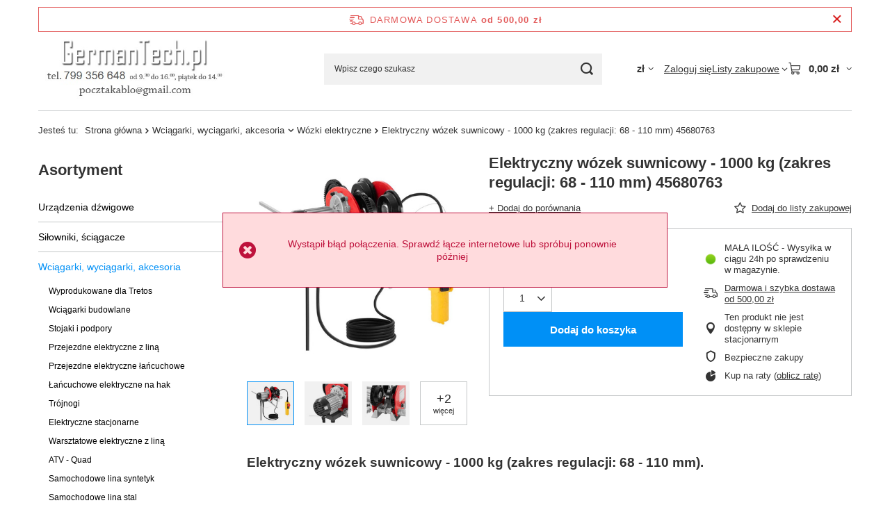

--- FILE ---
content_type: text/html; charset=utf-8
request_url: https://germantech.pl/product-pol-80763-Elektryczny-wozek-suwnicowy-1000-kg-zakres-regulacji-68-110-mm-45680763.html
body_size: 26523
content:
<!DOCTYPE html>
<html lang="pl" class="--freeShipping --vat --gross " ><head><link rel="preload" as="image" fetchpriority="high" href="https://static1.germantech.pl/hpeciai/a2a053fc31106aa8b550aeb6b0dfa04c/pol_pm_Elektryczny-wozek-suwnicowy-1000-kg-zakres-regulacji-68-110-mm-45680763-80763_1.jpg"><meta name="viewport" content="initial-scale = 1.0, maximum-scale = 5.0, width=device-width, viewport-fit=cover"><meta http-equiv="Content-Type" content="text/html; charset=utf-8"><meta http-equiv="X-UA-Compatible" content="IE=edge"><title>Elektryczny wózek suwnicowy - 1000 kg (zakres regulacji: 68 - 110 mm) 45680763  | Wciągarki, wyciągarki, akcesoria \ Wózki elektryczne | </title><meta name="keywords" content="Elektryczny wózek suwnicowy - 1000 kg (zakres regulacji: 68 - 110 mm) 45680763  Dla firm – sprzęt budowlany i przemysłowy Wyciągarki Wózek jezdny do wciągarki 456 Steinberg Systems   45680763   | Wciągarki, wyciągarki, akcesoria \ Wózki elektryczne | "><meta name="description" content="Elektryczny wózek suwnicowy - 1000 kg (zakres regulacji: 68 - 110 mm) 45680763  |  | Wciągarki, wyciągarki, akcesoria \ Wózki elektryczne | "><link rel="icon" href="/gfx/pol/favicon.ico"><meta name="theme-color" content="#0090f6"><meta name="msapplication-navbutton-color" content="#0090f6"><meta name="apple-mobile-web-app-status-bar-style" content="#0090f6"><link rel="stylesheet" type="text/css" href="/gfx/pol/projector_style.css.gzip?r=1765442353"><style>
							#photos_slider[data-skeleton] .photos__link:before {
								padding-top: calc(min((450/450 * 100%), 450px));
							}
							@media (min-width: 979px) {.photos__slider[data-skeleton] .photos__figure:not(.--nav):first-child .photos__link {
								max-height: 450px;
							}}
						</style><script>var app_shop={urls:{prefix:'data="/gfx/'.replace('data="', '')+'pol/',graphql:'/graphql/v1/'},vars:{meta:{viewportContent:'initial-scale = 1.0, maximum-scale = 5.0, width=device-width, viewport-fit=cover'},priceType:'gross',priceTypeVat:true,productDeliveryTimeAndAvailabilityWithBasket:false,geoipCountryCode:'US',fairShopLogo: { enabled: false, image: '/gfx/standards/safe_light.svg'},currency:{id:'PLN',symbol:'zł',country:'pl',format:'###,##0.00',beforeValue:false,space:true,decimalSeparator:',',groupingSeparator:' '},language:{id:'pol',symbol:'pl',name:'Polski'},omnibus:{enabled:true,rebateCodeActivate:false,hidePercentageDiscounts:false,},},txt:{priceTypeText:' brutto',},fn:{},fnrun:{},files:[],graphql:{}};const getCookieByName=(name)=>{const value=`; ${document.cookie}`;const parts = value.split(`; ${name}=`);if(parts.length === 2) return parts.pop().split(';').shift();return false;};if(getCookieByName('freeeshipping_clicked')){document.documentElement.classList.remove('--freeShipping');}if(getCookieByName('rabateCode_clicked')){document.documentElement.classList.remove('--rabateCode');}function hideClosedBars(){const closedBarsArray=JSON.parse(localStorage.getItem('closedBars'))||[];if(closedBarsArray.length){const styleElement=document.createElement('style');styleElement.textContent=`${closedBarsArray.map((el)=>`#${el}`).join(',')}{display:none !important;}`;document.head.appendChild(styleElement);}}hideClosedBars();</script><meta name="robots" content="index,follow"><meta name="rating" content="general"><meta name="Author" content="GermanTech.pl  na bazie IdoSell (www.idosell.com/shop).">
<!-- Begin LoginOptions html -->

<style>
#client_new_social .service_item[data-name="service_Apple"]:before, 
#cookie_login_social_more .service_item[data-name="service_Apple"]:before,
.oscop_contact .oscop_login__service[data-service="Apple"]:before {
    display: block;
    height: 2.6rem;
    content: url('/gfx/standards/apple.svg?r=1743165583');
}
.oscop_contact .oscop_login__service[data-service="Apple"]:before {
    height: auto;
    transform: scale(0.8);
}
#client_new_social .service_item[data-name="service_Apple"]:has(img.service_icon):before,
#cookie_login_social_more .service_item[data-name="service_Apple"]:has(img.service_icon):before,
.oscop_contact .oscop_login__service[data-service="Apple"]:has(img.service_icon):before {
    display: none;
}
</style>

<!-- End LoginOptions html -->

<!-- Open Graph -->
<meta property="og:type" content="website"><meta property="og:url" content="https://germantech.pl/product-pol-80763-Elektryczny-wozek-suwnicowy-1000-kg-zakres-regulacji-68-110-mm-45680763.html
"><meta property="og:title" content="Elektryczny wózek suwnicowy - 1000 kg (zakres regulacji: 68 - 110 mm) 45680763"><meta property="og:site_name" content="GermanTech.pl "><meta property="og:locale" content="pl_PL"><meta property="og:image" content="https://germantech.pl/hpeciai/8530302d91fb91bc69c9bc860b954df4/pol_pl_Elektryczny-wozek-suwnicowy-1000-kg-zakres-regulacji-68-110-mm-45680763-80763_1.jpg"><meta property="og:image:width" content="450"><meta property="og:image:height" content="450"><link rel="manifest" href="https://germantech.pl/data/include/pwa/6/manifest.json?t=3"><meta name="apple-mobile-web-app-capable" content="yes"><meta name="apple-mobile-web-app-status-bar-style" content="black"><meta name="apple-mobile-web-app-title" content="germantech.pl"><link rel="apple-touch-icon" href="/data/include/pwa/6/icon-128.png"><link rel="apple-touch-startup-image" href="/data/include/pwa/6/logo-512.png" /><meta name="msapplication-TileImage" content="/data/include/pwa/6/icon-144.png"><meta name="msapplication-TileColor" content="#2F3BA2"><meta name="msapplication-starturl" content="/"><script type="application/javascript">var _adblock = true;</script><script async src="/data/include/advertising.js"></script><script type="application/javascript">var statusPWA = {
                online: {
                    txt: "Połączono z internetem",
                    bg: "#5fa341"
                },
                offline: {
                    txt: "Brak połączenia z internetem",
                    bg: "#eb5467"
                }
            }</script><script async type="application/javascript" src="/ajax/js/pwa_online_bar.js?v=1&r=6"></script>
<!-- End Open Graph -->

<link rel="canonical" href="https://germantech.pl/product-pol-80763-Elektryczny-wozek-suwnicowy-1000-kg-zakres-regulacji-68-110-mm-45680763.html" />

<link rel="stylesheet" type="text/css" href="/data/designs/60dd8e70ab4174.09101420_373/gfx/pol/custom.css.gzip?r=1765513108">
<!-- Begin additional html or js -->


<!--19|6|13-->
<style type="text/css">
#projector_delivery_cont div.product_section_sub span{display:none !important}
</style>
<!--17|6|11-->
<meta name="google-site-verification" content="tOPMG9Wx8NZI2GWMHK7l6hIqKfp-0gibjc2O-1X58Uw" />
<!--32|6|24-->
<style>
#projector_shipping_info, #projector_amount, div.product_delivery_wrapper{
display: none !important;
}
</style>
<!--38|6|29| modified: 2021-08-25 10:31:08-->
<script async type="text/javascript" src="https://chat-widget.thulium.com/app/chat-loader.js?hash=kewlar-1c2b2092-3fb0-45b6-a8ee-c525cad5d5c7"></script>
<!--39|6|30| modified: 2025-03-19 12:58:21-->
<script async type="text/javascript" src="https://cdn.thulium.com/apps/chat-widget/chat-loader.js?hash=kewlar-1c2b2092-3fb0-45b6-a8ee-c525cad5d5c7"></script>
<!--49|6|37| modified: 2023-12-14 11:12:55-->
<style>
li#order_status2, li#order_rma, li#order_returns, li#order_exchange {
    display: none !important;
}
/* usunięcie informacji o stanach magazynowych na karcie towaru  */
.projector_buy__number_amounts{
display: none!important;
}
</style>


<!-- End additional html or js -->
                <script>
                if (window.ApplePaySession && window.ApplePaySession.canMakePayments()) {
                    var applePayAvailabilityExpires = new Date();
                    applePayAvailabilityExpires.setTime(applePayAvailabilityExpires.getTime() + 2592000000); //30 days
                    document.cookie = 'applePayAvailability=yes; expires=' + applePayAvailabilityExpires.toUTCString() + '; path=/;secure;'
                    var scriptAppleJs = document.createElement('script');
                    scriptAppleJs.src = "/ajax/js/apple.js?v=3";
                    if (document.readyState === "interactive" || document.readyState === "complete") {
                          document.body.append(scriptAppleJs);
                    } else {
                        document.addEventListener("DOMContentLoaded", () => {
                            document.body.append(scriptAppleJs);
                        });  
                    }
                } else {
                    document.cookie = 'applePayAvailability=no; path=/;secure;'
                }
                </script>
                <script>let paypalDate = new Date();
                    paypalDate.setTime(paypalDate.getTime() + 86400000);
                    document.cookie = 'payPalAvailability_PLN=-1; expires=' + paypalDate.getTime() + '; path=/; secure';
                </script></head><body><div id="container" class="projector_page container max-width-1200"><header class=""><script class="ajaxLoad">app_shop.vars.vat_registered="true";app_shop.vars.currency_format="###,##0.00";app_shop.vars.currency_before_value=false;app_shop.vars.currency_space=true;app_shop.vars.symbol="zł";app_shop.vars.id="PLN";app_shop.vars.baseurl="http://germantech.pl/";app_shop.vars.sslurl="https://germantech.pl/";app_shop.vars.curr_url="%2Fproduct-pol-80763-Elektryczny-wozek-suwnicowy-1000-kg-zakres-regulacji-68-110-mm-45680763.html";var currency_decimal_separator=',';var currency_grouping_separator=' ';app_shop.vars.blacklist_extension=["exe","com","swf","js","php"];app_shop.vars.blacklist_mime=["application/javascript","application/octet-stream","message/http","text/javascript","application/x-deb","application/x-javascript","application/x-shockwave-flash","application/x-msdownload"];app_shop.urls.contact="/contact-pol.html";</script><div id="viewType" style="display:none"></div><div id="menu_skip" class="menu_skip"><a href="#layout" class="btn --outline --medium menu_skip__link --layout">Przejdź do zawartości strony</a><a href="#menu_categories" class="btn --outline --medium menu_skip__link --menu">Przejdź do kategorii</a></div><div id="freeShipping" class="freeShipping"><span class="freeShipping__info">Darmowa dostawa</span><strong class="freeShipping__val">
				od 
				500,00 zł</strong><a href="" class="freeShipping__close" aria-label="Zamknij pasek informacyjny"></a></div><div id="logo" class="d-flex align-items-center" data-bg="/data/gfx/mask/pol/top_6_big.jpg"><a href="http://www.germantech.pl" target="_self" aria-label="Logo sklepu"><img src="/data/gfx/mask/pol/logo_6_big.jpg" alt="" width="442" height="150"></a></div><form action="https://germantech.pl/search.php" method="get" id="menu_search" class="menu_search"><a href="#showSearchForm" class="menu_search__mobile" aria-label="Szukaj"></a><div class="menu_search__block"><div class="menu_search__item --input"><input class="menu_search__input" type="text" name="text" autocomplete="off" placeholder="Wpisz czego szukasz" aria-label="Wpisz czego szukasz"><button class="menu_search__submit" type="submit" aria-label="Szukaj"></button></div><div class="menu_search__item --results search_result"></div></div></form><div id="menu_top" class="menu_top"><div id="menu_settings" class="align-items-center justify-content-center justify-content-lg-end"><div class="open_trigger hover__wrapper --hover_touch" tabindex="0" aria-label="Kliknij, aby zmienić walutę"><span class="d-none d-md-inline-block flag_txt">zł</span><i class="icon-angle-down d-none d-md-inline-block"></i><form class="hover__element --right" action="https://germantech.pl/settings.php" method="post"><ul><li><div class="form-group"><span for="menu_settings_curr">Waluta</span><div class="select-after"><select class="form-control" name="curr" id="menu_settings_curr" aria-label="Waluta"><option value="EUR">€ (1 zł = 0.2374€)
																</option><option value="PLN" selected>zł</option></select></div></div></li><li class="buttons"><button class="btn --solid --large" type="submit">
									Zastosuj zmiany
								</button></li></ul></form></div></div><div class="account_links"><a class="account_links__item" href="https://germantech.pl/login.php"><span class="account_links__text --logged-out">Zaloguj się</span></a></div><div class="shopping_list_top hover__wrapper" data-empty="true"><a href="https://germantech.pl/pl/shoppinglist/" class="wishlist_link slt_link --empty" aria-label="Listy zakupowe"><span class="slt_link__text">Listy zakupowe</span></a><div class="slt_lists hover__element"><ul class="slt_lists__nav"><li class="slt_lists__nav_item" data-list_skeleton="true" data-list_id="true" data-shared="true"><a href="#" class="slt_lists__nav_link" data-list_href="true"><span class="slt_lists__nav_name" data-list_name="true"></span><span class="slt_lists__count" data-list_count="true">0</span></a></li><li class="slt_lists__nav_item --empty"><a class="slt_lists__nav_link --empty" href="https://germantech.pl/pl/shoppinglist/"><span class="slt_lists__nav_name" data-list_name="true">Lista zakupowa</span><span class="slt_lists__count" data-list_count="true">0</span></a></li></ul></div></div><div id="menu_basket" class="top_basket hover__wrapper --skeleton --mobile_hide"><a class="top_basket__sub" title="Przejdź do koszyka" href="/basketedit.php" aria-label="Wartość koszyka: 0,00 zł"><span class="badge badge-info"></span><strong class="top_basket__price">0,00 zł</strong></a><div class="top_basket__express_checkout_container"><express-checkout type="basket"></express-checkout></div><script>
        app_shop.vars.cache_html = true;
      </script><div class="top_basket__details hover__element --skeleton"><div class="top_basket__skeleton --name"></div><div class="top_basket__skeleton --product"></div><div class="top_basket__skeleton --product"></div><div class="top_basket__skeleton --product --last"></div><div class="top_basket__skeleton --sep"></div><div class="top_basket__skeleton --summary"></div></div></div><template id="top_basket_product"><div class="top_basket__product"><a class="top_basket__img" title=""><picture><source type="image/webp" srcset=""></source><img src="" alt=""></picture></a><a class="top_basket__link" title=""></a><div class="top_basket__prices"><span class="top_basket__price"></span><span class="top_basket__unit"></span><span class="top_basket__vat"></span></div></div></template><template id="top_basket_summary"><div class="top_basket__summary_shipping_free"><span class="top_basket__summary_label --freeshipping_limit">Do darmowej dostawy brakuje <span class="top_basket__summary_value"></span></span><span class="progress_bar"><span class="progress_bar__value"></span></span></div><div class="top_basket__summary_item --worth"><span class="top_basket__summary_label">Wartość zamówienia:</span><b class="top_basket__summary_value"></b></div><div class="top_basket__summary_item --shipping"><span class="top_basket__summary_label">Koszt przesyłki:</span><b class="top_basket__summary_value"></b></div><div class="top_basket__buttons"><a class="btn --solid --large" data-ec-class="btn --outline --large" title="Przejdź do koszyka" href="/basketedit.php">
        Przejdź do koszyka
      </a><div id="top_basket__express_checkout_placeholder"></div></div></template><template id="top_basket_details"><div class="top_basket__details hover__element"><div class="top_basket__details_sub"><div class="headline"><span class="headline__name">Twój koszyk (<span class="top_basket__count"></span>)</span></div><div class="top_basket__products"></div><div class="top_basket__summary"></div></div></div></template></div><nav id="menu_categories3" class="wide"><button type="button" class="navbar-toggler" aria-label="Menu"><i class="icon-reorder"></i></button><div class="navbar-collapse" id="menu_navbar3"><ul class="navbar-nav mx-md-n2"></ul></div></nav><div id="breadcrumbs" class="breadcrumbs"><div class="back_button"><button id="back_button"><i class="icon-angle-left"></i> Wstecz</button></div><nav class="list_wrapper" aria-label="Nawigacja okruszkowa"><ol><li><span>Jesteś tu:  </span></li><li class="bc-main"><span><a href="/">Strona główna</a></span></li><li class="category bc-item-1 --more"><a class="category" href="/pol_m_Wciagarki-wyciagarki-akcesoria-2855.html">Wciągarki, wyciągarki, akcesoria</a><ul class="breadcrumbs__sub"><li class="breadcrumbs__item"><a class="breadcrumbs__link --link" href="/pol_m_Wciagarki-wyciagarki-akcesoria_Wyprodukowane-dla-Tretos-2932.html">Wyprodukowane dla Tretos</a></li><li class="breadcrumbs__item"><a class="breadcrumbs__link --link" href="/pol_m_Wciagarki-wyciagarki-akcesoria_Wciagarki-budowlane-2858.html">Wciągarki budowlane</a></li><li class="breadcrumbs__item"><a class="breadcrumbs__link --link" href="/pol_m_Wciagarki-wyciagarki-akcesoria_Stojaki-i-podpory-2861.html">Stojaki i podpory</a></li><li class="breadcrumbs__item"><a class="breadcrumbs__link --link" href="/pol_m_Wciagarki-wyciagarki-akcesoria_Przejezdne-elektryczne-z-lina-2864.html">Przejezdne elektryczne z liną</a></li><li class="breadcrumbs__item"><a class="breadcrumbs__link --link" href="/pol_m_Wciagarki-wyciagarki-akcesoria_Przejezdne-elektryczne-lancuchowe-2867.html">Przejezdne elektryczne łańcuchowe</a></li><li class="breadcrumbs__item"><a class="breadcrumbs__link --link" href="/pol_m_Wciagarki-wyciagarki-akcesoria_Lancuchowe-elektryczne-na-hak-2870.html">Łańcuchowe elektryczne na hak</a></li><li class="breadcrumbs__item"><a class="breadcrumbs__link --link" href="/pol_m_Wciagarki-wyciagarki-akcesoria_Trojnogi-2947.html">Trójnogi</a></li><li class="breadcrumbs__item"><a class="breadcrumbs__link --link" href="/pol_m_Wciagarki-wyciagarki-akcesoria_Elektryczne-stacjonarne-2882.html">Elektryczne stacjonarne</a></li><li class="breadcrumbs__item"><a class="breadcrumbs__link --link" href="/pol_m_Wciagarki-wyciagarki-akcesoria_Warsztatowe-elektryczne-z-lina-2885.html">Warsztatowe elektryczne z liną</a></li><li class="breadcrumbs__item"><a class="breadcrumbs__link --link" href="/pol_m_Wciagarki-wyciagarki-akcesoria_ATV-Quad-2888.html">ATV - Quad</a></li><li class="breadcrumbs__item"><a class="breadcrumbs__link --link" href="/pol_m_Wciagarki-wyciagarki-akcesoria_Samochodowe-lina-syntetyk-2891.html">Samochodowe lina syntetyk</a></li><li class="breadcrumbs__item"><a class="breadcrumbs__link --link" href="/pol_m_Wciagarki-wyciagarki-akcesoria_Samochodowe-lina-stal-2894.html">Samochodowe lina stal</a></li><li class="breadcrumbs__item"><a class="breadcrumbs__link --link" href="/pol_m_Wciagarki-wyciagarki-akcesoria_Hydrauliczne-samochodowe-2897.html">Hydrauliczne samochodowe</a></li><li class="breadcrumbs__item"><a class="breadcrumbs__link --link" href="/pol_m_Wciagarki-wyciagarki-akcesoria_Wyciagarki-linowe-z-korba-2900.html">Wyciągarki linowe z korbą</a></li><li class="breadcrumbs__item"><a class="breadcrumbs__link --link" href="/pol_m_Wciagarki-wyciagarki-akcesoria_Przeciagarki-linowe-z-dzwignia-2903.html">Przeciągarki linowe z dzwignią</a></li><li class="breadcrumbs__item"><a class="breadcrumbs__link --link" href="/pol_m_Wciagarki-wyciagarki-akcesoria_Zblocza-linowe-2906.html">Zblocza linowe</a></li><li class="breadcrumbs__item"><a class="breadcrumbs__link --link" href="/pol_m_Wciagarki-wyciagarki-akcesoria_Lancuchowe-z-dzwignia-2909.html">Łańcuchowe z dźwignią</a></li><li class="breadcrumbs__item"><a class="breadcrumbs__link --link" href="/pol_m_Wciagarki-wyciagarki-akcesoria_Lancuchowe-reczne-2912.html">Łańcuchowe ręczne</a></li><li class="breadcrumbs__item"><a class="breadcrumbs__link --link" href="/pol_m_Wciagarki-wyciagarki-akcesoria_Lancuchowe-przejezdne-2923.html">Łańcuchowe przejezdne</a></li><li class="breadcrumbs__item"><a class="breadcrumbs__link --link" href="/pol_m_Wciagarki-wyciagarki-akcesoria_Wyciagarki-nierdzewne-2927.html">Wyciągarki nierdzewne</a></li><li class="breadcrumbs__item"><a class="breadcrumbs__link --link" href="/pol_m_Wciagarki-wyciagarki-akcesoria_Pojemniki-zawieszane-2915.html">Pojemniki zawieszane</a></li><li class="breadcrumbs__item"><a class="breadcrumbs__link --link" href="/pol_m_Wciagarki-wyciagarki-akcesoria_Windy-dekarskie-2918.html">Windy dekarskie</a></li><li class="breadcrumbs__item"><a class="breadcrumbs__link --link" href="/pol_m_Wciagarki-wyciagarki-akcesoria_Wozki-elektryczne-2843.html">Wózki elektryczne</a></li><li class="breadcrumbs__item"><a class="breadcrumbs__link --link" href="/pol_m_Wciagarki-wyciagarki-akcesoria_Wozki-pod-hak-2846.html">Wózki pod hak</a></li><li class="breadcrumbs__item"><a class="breadcrumbs__link --link" href="/pol_m_Wciagarki-wyciagarki-akcesoria_Uchwyty-klamrowe-2849.html">Uchwyty klamrowe</a></li><li class="breadcrumbs__item"><a class="breadcrumbs__link --link" href="/pol_m_Wciagarki-wyciagarki-akcesoria_Wozki-skrecane-z-wciagarka-2852.html">Wózki skręcane z wciągarką</a></li></ul></li><li class="category bc-item-2 bc-active" aria-current="page"><a class="category" href="/pol_m_Wciagarki-wyciagarki-akcesoria_Wozki-elektryczne-2843.html">Wózki elektryczne</a></li><li class="bc-active bc-product-name" aria-current="page"><span>Elektryczny wózek suwnicowy - 1000 kg (zakres regulacji: 68 - 110 mm) 45680763</span></li></ol></nav></div></header><div id="layout" class="row clearfix"><aside class="col-md-3 col-xl-2"><section class="shopping_list_menu"><div class="shopping_list_menu__block --lists slm_lists" data-empty="true"><a href="#showShoppingLists" class="slm_lists__label">Listy zakupowe</a><ul class="slm_lists__nav"><li class="slm_lists__nav_item" data-list_skeleton="true" data-list_id="true" data-shared="true"><a href="#" class="slm_lists__nav_link" data-list_href="true"><span class="slm_lists__nav_name" data-list_name="true"></span><span class="slm_lists__count" data-list_count="true">0</span></a></li><li class="slm_lists__nav_header"><a href="#hidehoppingLists" class="slm_lists__label"><span class="sr-only">Wróć</span>Listy zakupowe</a></li><li class="slm_lists__nav_item --empty"><a class="slm_lists__nav_link --empty" href="https://germantech.pl/pl/shoppinglist/"><span class="slm_lists__nav_name" data-list_name="true">Lista zakupowa</span><span class="sr-only">ilość produktów: </span><span class="slm_lists__count" data-list_count="true">0</span></a></li></ul><a href="#manage" class="slm_lists__manage d-none align-items-center d-md-flex">Zarządzaj listami</a></div><div class="shopping_list_menu__block --bought slm_bought"><a class="slm_bought__link d-flex" href="https://germantech.pl/products-bought.php">
				Lista dotychczas zamówionych produktów
			</a></div><div class="shopping_list_menu__block --info slm_info"><strong class="slm_info__label d-block mb-3">Jak działa lista zakupowa?</strong><ul class="slm_info__list"><li class="slm_info__list_item d-flex mb-3">
					Po zalogowaniu możesz umieścić i przechowywać na liście zakupowej dowolną liczbę produktów nieskończenie długo.
				</li><li class="slm_info__list_item d-flex mb-3">
					Dodanie produktu do listy zakupowej nie oznacza automatycznie jego rezerwacji.
				</li><li class="slm_info__list_item d-flex mb-3">
					Dla niezalogowanych klientów lista zakupowa przechowywana jest do momentu wygaśnięcia sesji (około 24h).
				</li></ul></div></section><div id="mobileCategories" class="mobileCategories"><div class="mobileCategories__item --menu"><button type="button" class="mobileCategories__link --active" data-ids="#menu_search,.shopping_list_menu,#menu_search,#menu_navbar,#menu_navbar3, #menu_blog">
                            Menu
                        </button></div><div class="mobileCategories__item --account"><button type="button" class="mobileCategories__link" data-ids="#menu_contact,#login_menu_block">
                            Konto
                        </button></div><div class="mobileCategories__item --settings"><button type="button" class="mobileCategories__link" data-ids="#menu_settings">
                                Ustawienia
                            </button></div></div><div class="setMobileGrid" data-item="#menu_navbar"></div><div class="setMobileGrid" data-item="#menu_navbar3" data-ismenu1="true"></div><div class="setMobileGrid" data-item="#menu_blog"></div><div class="login_menu_block d-lg-none" id="login_menu_block"><a class="sign_in_link" href="/login.php" title=""><i class="icon-user"></i><span>Zaloguj się</span></a><a class="registration_link" href="https://germantech.pl/client-new.php?register"><i class="icon-lock"></i><span>Zarejestruj się</span></a><a class="order_status_link" href="/order-open.php" title=""><i class="icon-globe"></i><span>Sprawdź status zamówienia</span></a></div><div class="setMobileGrid" data-item="#menu_contact"></div><div class="setMobileGrid" data-item="#menu_settings"></div><nav id="menu_categories" class="col-md-12 px-0" aria-label="Kategorie główne"><h2 class="big_label"><a href="/categories.php" title="Kliknij, by zobaczyć wszystkie kategorie">Asortyment</a></h2><button type="button" class="navbar-toggler" aria-label="Menu"><i class="icon-reorder"></i></button><div class="navbar-collapse" id="menu_navbar"><ul class="navbar-nav"><li class="nav-item"><a  href="/pol_m_Urzadzenia-dzwigowe-1433.html" target="_self" title="Urządzenia dźwigowe" class="nav-link" >Urządzenia dźwigowe</a><ul class="navbar-subnav"><li class="nav-header"><a href="#backLink" class="nav-header__backLink"><i class="icon-angle-left"></i></a><a  href="/pol_m_Urzadzenia-dzwigowe-1433.html" target="_self" title="Urządzenia dźwigowe" class="nav-link" >Urządzenia dźwigowe</a></li><li class="nav-item"><a  href="/pol_m_Urzadzenia-dzwigowe_Widly-zaladowcze-i-rotatory-hydrauliczne-1434.html" target="_self" title="Widły załadowcze i rotatory hydrauliczne" class="nav-link" >Widły załadowcze i rotatory hydrauliczne</a></li><li class="nav-item"><a  href="/pol_m_Urzadzenia-dzwigowe_Silowniki-hydrauliczne-2525.html" target="_self" title="Siłowniki hydrauliczne" class="nav-link" >Siłowniki hydrauliczne</a></li><li class="nav-item"><a  href="/pol_m_Urzadzenia-dzwigowe_Pompy-hydrauliczne-3190.html" target="_self" title="Pompy hydrauliczne" class="nav-link" >Pompy hydrauliczne</a></li><li class="nav-item"><a  href="/pol_m_Urzadzenia-dzwigowe_Zurawie-warsztatowe-2982.html" target="_self" title="Żurawie warsztatowe" class="nav-link" >Żurawie warsztatowe</a></li><li class="nav-item"><a  href="/pol_m_Urzadzenia-dzwigowe_Zurawie-slupowe-2986.html" target="_self" title="Żurawie słupowe" class="nav-link" >Żurawie słupowe</a></li><li class="nav-item"><a  href="/pol_m_Urzadzenia-dzwigowe_Zurawie-z-przeciwwaga-3230.html" target="_self" title="Żurawie z przeciwwagą" class="nav-link" >Żurawie z przeciwwagą</a></li><li class="nav-item"><a  href="/pol_m_Urzadzenia-dzwigowe_Osprzet-do-widlakow-1442.html" target="_self" title="Osprzęt do widlaków" class="nav-link" >Osprzęt do widlaków</a></li><li class="nav-item"><a  href="/pol_m_Urzadzenia-dzwigowe_Podnosniki-korbowe-1444.html" target="_self" title="Podnośniki korbowe" class="nav-link" >Podnośniki korbowe</a></li><li class="nav-item"><a  href="/pol_m_Urzadzenia-dzwigowe_Wagi-hakowe-1729.html" target="_self" title="Wagi hakowe" class="nav-link" >Wagi hakowe</a></li><li class="nav-item"><a  href="/pol_m_Urzadzenia-dzwigowe_Prasy-hydrauliczne-i-reczne-1436.html" target="_self" title="Prasy hydrauliczne i ręczne" class="nav-link" >Prasy hydrauliczne i ręczne</a></li><li class="nav-item"><a  href="/pol_m_Urzadzenia-dzwigowe_Uchwyty-trawersy-1724.html" target="_self" title="Uchwyty, trawersy" class="nav-link" >Uchwyty, trawersy</a></li><li class="nav-item"><a  href="/pol_m_Urzadzenia-dzwigowe_Chwytaki-magnetyczne-1725.html" target="_self" title="Chwytaki magnetyczne" class="nav-link" >Chwytaki magnetyczne</a></li><li class="nav-item"><a  href="/pol_m_Urzadzenia-dzwigowe_Kosze-robocze-platformy-1466.html" target="_self" title="Kosze robocze, platformy" class="nav-link" >Kosze robocze, platformy</a></li><li class="nav-item"><a  href="/pol_m_Urzadzenia-dzwigowe_Podnosniki-kanalowe-do-auto-warsztatu-2412.html" target="_self" title="Podnośniki kanałowe do auto-warsztatu" class="nav-link" >Podnośniki kanałowe do auto-warsztatu</a></li><li class="nav-item"><a  href="/pol_m_Urzadzenia-dzwigowe_Podnosniki-hydrauliczne-i-pneumatyczne-do-auto-warsztatu-2422.html" target="_self" title="Podnośniki hydrauliczne i pneumatyczne do auto-warsztatu" class="nav-link" >Podnośniki hydrauliczne i pneumatyczne do auto-warsztatu</a></li><li class="nav-item"><a  href="/pol_m_Urzadzenia-dzwigowe_Pozostale-do-auto-warsztatu-2427.html" target="_self" title="Pozostałe do auto-warsztatu" class="nav-link" >Pozostałe do auto-warsztatu</a></li></ul></li><li class="nav-item"><a  href="/pol_m_Silowniki-sciagacze-3164.html" target="_self" title="Siłowniki, ściągacze" class="nav-link" >Siłowniki, ściągacze</a><ul class="navbar-subnav"><li class="nav-header"><a href="#backLink" class="nav-header__backLink"><i class="icon-angle-left"></i></a><a  href="/pol_m_Silowniki-sciagacze-3164.html" target="_self" title="Siłowniki, ściągacze" class="nav-link" >Siłowniki, ściągacze</a></li><li class="nav-item"><a  href="/pol_m_Silowniki-sciagacze_Silowniki-hydrauliczne-3167.html" target="_self" title="Siłowniki hydrauliczne" class="nav-link" >Siłowniki hydrauliczne</a></li><li class="nav-item"><a  href="/pol_m_Silowniki-sciagacze_Podnosniki-hydrauliczne-3175.html" target="_self" title="Podnośniki hydrauliczne" class="nav-link" >Podnośniki hydrauliczne</a></li><li class="nav-item"><a  href="/pol_m_Silowniki-sciagacze_Sciagacze-hydrauliczne-3179.html" target="_self" title="Ściągacze hydrauliczne" class="nav-link" >Ściągacze hydrauliczne</a></li><li class="nav-item"><a  href="/pol_m_Silowniki-sciagacze_Zestawy-3184.html" target="_self" title="Zestawy" class="nav-link" >Zestawy</a></li></ul></li><li class="nav-item nav-open"><a  href="/pol_m_Wciagarki-wyciagarki-akcesoria-2855.html" target="_self" title="Wciągarki, wyciągarki, akcesoria" class="nav-link active" >Wciągarki, wyciągarki, akcesoria</a><ul class="navbar-subnav"><li class="nav-header"><a href="#backLink" class="nav-header__backLink"><i class="icon-angle-left"></i></a><a  href="/pol_m_Wciagarki-wyciagarki-akcesoria-2855.html" target="_self" title="Wciągarki, wyciągarki, akcesoria" class="nav-link active" >Wciągarki, wyciągarki, akcesoria</a></li><li class="nav-item"><a  href="/pol_m_Wciagarki-wyciagarki-akcesoria_Wyprodukowane-dla-Tretos-2932.html" target="_self" title="Wyprodukowane dla Tretos" class="nav-link" >Wyprodukowane dla Tretos</a></li><li class="nav-item"><a  href="/pol_m_Wciagarki-wyciagarki-akcesoria_Wciagarki-budowlane-2858.html" target="_self" title="Wciągarki budowlane" class="nav-link" >Wciągarki budowlane</a></li><li class="nav-item"><a  href="/pol_m_Wciagarki-wyciagarki-akcesoria_Stojaki-i-podpory-2861.html" target="_self" title="Stojaki i podpory" class="nav-link" >Stojaki i podpory</a></li><li class="nav-item"><a  href="/pol_m_Wciagarki-wyciagarki-akcesoria_Przejezdne-elektryczne-z-lina-2864.html" target="_self" title="Przejezdne elektryczne z liną" class="nav-link" >Przejezdne elektryczne z liną</a></li><li class="nav-item"><a  href="/pol_m_Wciagarki-wyciagarki-akcesoria_Przejezdne-elektryczne-lancuchowe-2867.html" target="_self" title="Przejezdne elektryczne łańcuchowe" class="nav-link" >Przejezdne elektryczne łańcuchowe</a></li><li class="nav-item"><a  href="/pol_m_Wciagarki-wyciagarki-akcesoria_Lancuchowe-elektryczne-na-hak-2870.html" target="_self" title="Łańcuchowe elektryczne na hak" class="nav-link" >Łańcuchowe elektryczne na hak</a></li><li class="nav-item"><a  href="/pol_m_Wciagarki-wyciagarki-akcesoria_Trojnogi-2947.html" target="_self" title="Trójnogi" class="nav-link" >Trójnogi</a></li><li class="nav-item"><a  href="/pol_m_Wciagarki-wyciagarki-akcesoria_Elektryczne-stacjonarne-2882.html" target="_self" title="Elektryczne stacjonarne" class="nav-link" >Elektryczne stacjonarne</a></li><li class="nav-item"><a  href="/pol_m_Wciagarki-wyciagarki-akcesoria_Warsztatowe-elektryczne-z-lina-2885.html" target="_self" title="Warsztatowe elektryczne z liną" class="nav-link" >Warsztatowe elektryczne z liną</a></li><li class="nav-item"><a  href="/pol_m_Wciagarki-wyciagarki-akcesoria_ATV-Quad-2888.html" target="_self" title="ATV - Quad" class="nav-link" >ATV - Quad</a></li><li class="nav-item"><a  href="/pol_m_Wciagarki-wyciagarki-akcesoria_Samochodowe-lina-syntetyk-2891.html" target="_self" title="Samochodowe lina syntetyk" class="nav-link" >Samochodowe lina syntetyk</a></li><li class="nav-item"><a  href="/pol_m_Wciagarki-wyciagarki-akcesoria_Samochodowe-lina-stal-2894.html" target="_self" title="Samochodowe lina stal" class="nav-link" >Samochodowe lina stal</a></li><li class="nav-item"><a  href="/pol_m_Wciagarki-wyciagarki-akcesoria_Hydrauliczne-samochodowe-2897.html" target="_self" title="Hydrauliczne samochodowe" class="nav-link" >Hydrauliczne samochodowe</a></li><li class="nav-item"><a  href="/pol_m_Wciagarki-wyciagarki-akcesoria_Wyciagarki-linowe-z-korba-2900.html" target="_self" title="Wyciągarki linowe z korbą" class="nav-link" >Wyciągarki linowe z korbą</a></li><li class="nav-item"><a  href="/pol_m_Wciagarki-wyciagarki-akcesoria_Przeciagarki-linowe-z-dzwignia-2903.html" target="_self" title="Przeciągarki linowe z dzwignią" class="nav-link" >Przeciągarki linowe z dzwignią</a></li><li class="nav-item"><a  href="/pol_m_Wciagarki-wyciagarki-akcesoria_Zblocza-linowe-2906.html" target="_self" title="Zblocza linowe" class="nav-link" >Zblocza linowe</a></li><li class="nav-item"><a  href="/pol_m_Wciagarki-wyciagarki-akcesoria_Lancuchowe-z-dzwignia-2909.html" target="_self" title="Łańcuchowe z dźwignią" class="nav-link" >Łańcuchowe z dźwignią</a></li><li class="nav-item"><a  href="/pol_m_Wciagarki-wyciagarki-akcesoria_Lancuchowe-reczne-2912.html" target="_self" title="Łańcuchowe ręczne" class="nav-link" >Łańcuchowe ręczne</a></li><li class="nav-item"><a  href="/pol_m_Wciagarki-wyciagarki-akcesoria_Lancuchowe-przejezdne-2923.html" target="_self" title="Łańcuchowe przejezdne" class="nav-link" >Łańcuchowe przejezdne</a></li><li class="nav-item"><a  href="/pol_m_Wciagarki-wyciagarki-akcesoria_Wyciagarki-nierdzewne-2927.html" target="_self" title="Wyciągarki nierdzewne" class="nav-link" >Wyciągarki nierdzewne</a></li><li class="nav-item"><a  href="/pol_m_Wciagarki-wyciagarki-akcesoria_Pojemniki-zawieszane-2915.html" target="_self" title="Pojemniki zawieszane" class="nav-link" >Pojemniki zawieszane</a></li><li class="nav-item"><a  href="/pol_m_Wciagarki-wyciagarki-akcesoria_Windy-dekarskie-2918.html" target="_self" title="Windy dekarskie" class="nav-link" >Windy dekarskie</a></li><li class="nav-item nav-open"><a  href="/pol_m_Wciagarki-wyciagarki-akcesoria_Wozki-elektryczne-2843.html" target="_self" title="Wózki elektryczne" class="nav-link active" >Wózki elektryczne</a></li><li class="nav-item"><a  href="/pol_m_Wciagarki-wyciagarki-akcesoria_Wozki-pod-hak-2846.html" target="_self" title="Wózki pod hak" class="nav-link" >Wózki pod hak</a></li><li class="nav-item"><a  href="/pol_m_Wciagarki-wyciagarki-akcesoria_Uchwyty-klamrowe-2849.html" target="_self" title="Uchwyty klamrowe" class="nav-link" >Uchwyty klamrowe</a></li><li class="nav-item"><a  href="/pol_m_Wciagarki-wyciagarki-akcesoria_Wozki-skrecane-z-wciagarka-2852.html" target="_self" title="Wózki skręcane z wciągarką" class="nav-link" >Wózki skręcane z wciągarką</a></li></ul></li><li class="nav-item"><a  href="/pol_m_Suwnice-bramowe-wciagarki-bramowe-3198.html" target="_self" title="Suwnice bramowe, wciągarki bramowe" class="nav-link" >Suwnice bramowe, wciągarki bramowe</a><ul class="navbar-subnav"><li class="nav-header"><a href="#backLink" class="nav-header__backLink"><i class="icon-angle-left"></i></a><a  href="/pol_m_Suwnice-bramowe-wciagarki-bramowe-3198.html" target="_self" title="Suwnice bramowe, wciągarki bramowe" class="nav-link" >Suwnice bramowe, wciągarki bramowe</a></li><li class="nav-item"><a  href="/pol_m_Suwnice-bramowe-wciagarki-bramowe_Suwnice-bramowe-do-1000-kg-3203.html" target="_self" title="Suwnice bramowe do 1000 kg" class="nav-link" >Suwnice bramowe do 1000 kg</a></li><li class="nav-item"><a  href="/pol_m_Suwnice-bramowe-wciagarki-bramowe_Suwnice-bramowe-od-1000-kg-do-2000-kg-3207.html" target="_self" title="Suwnice bramowe od 1000 kg do 2000 kg" class="nav-link" >Suwnice bramowe od 1000 kg do 2000 kg</a></li><li class="nav-item"><a  href="/pol_m_Suwnice-bramowe-wciagarki-bramowe_Suwnice-bramowe-powyzej-2000-kg-3213.html" target="_self" title="Suwnice bramowe powyżej 2000 kg" class="nav-link" >Suwnice bramowe powyżej 2000 kg</a></li></ul></li><li class="nav-item"><a  href="/pol_m_Transport-maszyn-1437.html" target="_self" title="Transport maszyn" class="nav-link" >Transport maszyn</a><ul class="navbar-subnav"><li class="nav-header"><a href="#backLink" class="nav-header__backLink"><i class="icon-angle-left"></i></a><a  href="/pol_m_Transport-maszyn-1437.html" target="_self" title="Transport maszyn" class="nav-link" >Transport maszyn</a></li><li class="nav-item"><a  href="/pol_m_Transport-maszyn_Podnosniki-pazurowe-1438.html" target="_self" title="Podnośniki pazurowe" class="nav-link" >Podnośniki pazurowe</a></li><li class="nav-item"><a  href="/pol_m_Transport-maszyn_Zestawy-transportowe-2513.html" target="_self" title="Zestawy transportowe" class="nav-link" >Zestawy transportowe</a></li><li class="nav-item"><a  href="/pol_m_Transport-maszyn_Rolki-przednie-z-dyszlem-2517.html" target="_self" title="Rolki przednie z dyszlem" class="nav-link" >Rolki przednie z dyszlem</a></li><li class="nav-item"><a  href="/pol_m_Transport-maszyn_Rolki-stale-tyl-2521.html" target="_self" title="Rolki stałe tył" class="nav-link" >Rolki stałe tył</a></li><li class="nav-item"><a  href="/pol_m_Transport-maszyn_Rolki-obrotowe-360-stopni-2528.html" target="_self" title="Rolki obrotowe 360 stopni" class="nav-link" >Rolki obrotowe 360 stopni</a></li></ul></li><li class="nav-item"><a  href="/pol_m_Wozki-paletowe-3154.html" target="_self" title="Wózki paletowe" class="nav-link" >Wózki paletowe</a><ul class="navbar-subnav"><li class="nav-header"><a href="#backLink" class="nav-header__backLink"><i class="icon-angle-left"></i></a><a  href="/pol_m_Wozki-paletowe-3154.html" target="_self" title="Wózki paletowe" class="nav-link" >Wózki paletowe</a></li><li class="nav-item"><a  href="/pol_m_Wozki-paletowe_Paletowe-elektryczne-1024.html" target="_self" title="Paletowe elektryczne" class="nav-link" >Paletowe elektryczne</a></li><li class="nav-item"><a  href="/pol_m_Wozki-paletowe_Paletowe-2372.html" target="_self" title="Paletowe" class="nav-link" >Paletowe</a></li><li class="nav-item"><a  href="/pol_m_Wozki-paletowe_Paletowe-nozycowe-3146.html" target="_self" title="Paletowe nożycowe" class="nav-link" >Paletowe nożycowe</a></li><li class="nav-item"><a  href="/pol_m_Wozki-paletowe_Paletowe-z-waga-1023.html" target="_self" title="Paletowe z wagą" class="nav-link" >Paletowe z wagą</a></li></ul></li><li class="nav-item"><a  href="/pol_m_Wozki-masztowe-3158.html" target="_self" title="Wózki masztowe" class="nav-link" >Wózki masztowe</a><ul class="navbar-subnav"><li class="nav-header"><a href="#backLink" class="nav-header__backLink"><i class="icon-angle-left"></i></a><a  href="/pol_m_Wozki-masztowe-3158.html" target="_self" title="Wózki masztowe" class="nav-link" >Wózki masztowe</a></li><li class="nav-item"><a  href="/pol_m_Wozki-masztowe_Masztowe-reczne-2616.html" target="_self" title="Masztowe ręczne" class="nav-link" >Masztowe ręczne</a></li><li class="nav-item"><a  href="/pol_m_Wozki-masztowe_Masztowe-polelektryczne-2620.html" target="_self" title="Masztowe półelektryczne" class="nav-link" >Masztowe półelektryczne</a></li><li class="nav-item"><a  href="/pol_m_Wozki-masztowe_Masztowe-elektryczne-2624.html" target="_self" title="Masztowe elektryczne" class="nav-link" >Masztowe elektryczne</a></li></ul></li><li class="nav-item"><a  href="/pol_m_Podesty-nozycowe-wozki-drabiny-986.html" target="_self" title="Podesty nożycowe, wózki, drabiny" class="nav-link" >Podesty nożycowe, wózki, drabiny</a><ul class="navbar-subnav"><li class="nav-header"><a href="#backLink" class="nav-header__backLink"><i class="icon-angle-left"></i></a><a  href="/pol_m_Podesty-nozycowe-wozki-drabiny-986.html" target="_self" title="Podesty nożycowe, wózki, drabiny" class="nav-link" >Podesty nożycowe, wózki, drabiny</a></li><li class="nav-item"><a  href="/pol_m_Podesty-nozycowe-wozki-drabiny_Platformowe-i-skrzynkowe-2629.html" target="_self" title="Platformowe i skrzynkowe" class="nav-link" >Platformowe i skrzynkowe</a></li><li class="nav-item"><a  href="/pol_m_Podesty-nozycowe-wozki-drabiny_Z-platforma-podnoszona-na-kolach-1021.html" target="_self" title="Z platformą podnoszoną na kołach" class="nav-link" >Z platformą podnoszoną na kołach</a></li><li class="nav-item"><a  href="/pol_m_Podesty-nozycowe-wozki-drabiny_Stoly-podnosnikowe-stacjonarne-nozycowe-1504.html" target="_self" title="Stoły podnośnikowe stacjonarne nożycowe" class="nav-link" >Stoły podnośnikowe stacjonarne nożycowe</a></li><li class="nav-item"><a  href="/pol_m_Podesty-nozycowe-wozki-drabiny_Do-beczek-i-butli-1016.html" target="_self" title="Do beczek i butli" class="nav-link" >Do beczek i butli</a></li><li class="nav-item"><a  href="/pol_m_Podesty-nozycowe-wozki-drabiny_Specjalne-i-taczkowe-2632.html" target="_self" title="Specjalne i taczkowe" class="nav-link" >Specjalne i taczkowe</a></li><li class="nav-item"><a  href="/pol_m_Podesty-nozycowe-wozki-drabiny_Podnosniki-towarowe-3142.html" target="_self" title="Podnośniki towarowe" class="nav-link" >Podnośniki towarowe</a></li><li class="nav-item"><a  href="/pol_m_Podesty-nozycowe-wozki-drabiny_Palety-pojemniki-1025.html" target="_self" title="Palety, pojemniki" class="nav-link" >Palety, pojemniki</a></li><li class="nav-item"><a  href="/pol_m_Podesty-nozycowe-wozki-drabiny_Drabiny-2612.html" target="_self" title="Drabiny" class="nav-link" >Drabiny</a></li><li class="nav-item"><a  href="/pol_m_Podesty-nozycowe-wozki-drabiny_Elektryczne-wozidla-wozki-wywrotki-2994.html" target="_self" title="Elektryczne wozidła, wózki, wywrotki" class="nav-link" >Elektryczne wozidła, wózki, wywrotki</a></li></ul></li><li class="nav-item"><a  href="/pol_m_Wanny-wychwytowe-3217.html" target="_self" title="Wanny wychwytowe" class="nav-link" >Wanny wychwytowe</a><ul class="navbar-subnav"><li class="nav-header"><a href="#backLink" class="nav-header__backLink"><i class="icon-angle-left"></i></a><a  href="/pol_m_Wanny-wychwytowe-3217.html" target="_self" title="Wanny wychwytowe" class="nav-link" >Wanny wychwytowe</a></li><li class="nav-item"><a  href="/pol_m_Wanny-wychwytowe_Wanny-wychwytowe-ze-stali-3224.html" target="_self" title="Wanny wychwytowe ze stali" class="nav-link" >Wanny wychwytowe ze stali</a></li><li class="nav-item"><a  href="/pol_m_Wanny-wychwytowe_Wanny-wychwytowe-z-tworzywa-3225.html" target="_self" title="Wanny wychwytowe z tworzywa" class="nav-link" >Wanny wychwytowe z tworzywa</a></li></ul></li><li class="nav-item"><a  href="/pol_m_Motoryzacja-1639.html" target="_self" title="Motoryzacja" class="nav-link" >Motoryzacja</a><ul class="navbar-subnav"><li class="nav-header"><a href="#backLink" class="nav-header__backLink"><i class="icon-angle-left"></i></a><a  href="/pol_m_Motoryzacja-1639.html" target="_self" title="Motoryzacja" class="nav-link" >Motoryzacja</a></li><li class="nav-item"><a  href="/pol_m_Motoryzacja_Plyty-montazowe-wyciagarek-3130.html" target="_self" title="Płyty montażowe wyciągarek" class="nav-link" >Płyty montażowe wyciągarek</a></li><li class="nav-item"><a  href="/pol_m_Motoryzacja_Blokady-1697.html" target="_self" title="Blokady" class="nav-link" >Blokady</a></li><li class="nav-item"><a  href="/pol_m_Motoryzacja_Namioty-i-przedsionki-2652.html" target="_self" title="Namioty i przedsionki" class="nav-link" >Namioty i przedsionki</a></li><li class="nav-item"><a  href="/pol_m_Motoryzacja_Oslony-podwozia-progi-Audi-1673.html" target="_self" title="Osłony podwozia, progi Audi" class="nav-link" >Osłony podwozia, progi Audi</a></li><li class="nav-item"><a  href="/pol_m_Motoryzacja_Oslony-podwozia-progi-BMW-1675.html" target="_self" title="Osłony podwozia, progi BMW" class="nav-link" >Osłony podwozia, progi BMW</a></li><li class="nav-item"><a  href="/pol_m_Motoryzacja_Oslony-podwozia-progi-Cadillac-1683.html" target="_self" title="Osłony podwozia, progi Cadillac" class="nav-link" >Osłony podwozia, progi Cadillac</a></li><li class="nav-item"><a  href="/pol_m_Motoryzacja_Oslony-podwozia-progi-Chevrolet-1684.html" target="_self" title="Osłony podwozia, progi Chevrolet" class="nav-link" >Osłony podwozia, progi Chevrolet</a></li><li class="nav-item"><a  href="/pol_m_Motoryzacja_Oslony-podwozia-progi-Citroen-1692.html" target="_self" title="Osłony podwozia, progi Citroen" class="nav-link" >Osłony podwozia, progi Citroen</a></li><li class="nav-item"><a  href="/pol_m_Motoryzacja_Oslony-podwozia-progi-Dacia-1658.html" target="_self" title="Osłony podwozia, progi Dacia" class="nav-link" >Osłony podwozia, progi Dacia</a></li><li class="nav-item"><a  href="/pol_m_Motoryzacja_Oslony-podwozia-progi-Dodge-1696.html" target="_self" title="Osłony podwozia, progi Dodge" class="nav-link" >Osłony podwozia, progi Dodge</a></li><li class="nav-item"><a  href="/pol_m_Motoryzacja_Oslony-podwozia-progi-Fiat-1691.html" target="_self" title="Osłony podwozia, progi Fiat" class="nav-link" >Osłony podwozia, progi Fiat</a></li><li class="nav-item"><a  href="/pol_m_Motoryzacja_Oslony-podwozia-progi-Ford-1690.html" target="_self" title="Osłony podwozia, progi Ford" class="nav-link" >Osłony podwozia, progi Ford</a></li><li class="nav-item"><a  href="/pol_m_Motoryzacja_Oslony-podwozia-progi-Honda-1686.html" target="_self" title="Osłony podwozia, progi Honda" class="nav-link" >Osłony podwozia, progi Honda</a></li><li class="nav-item"><a  href="/pol_m_Motoryzacja_Oslony-podwozia-progi-Hyundai-1687.html" target="_self" title="Osłony podwozia, progi Hyundai" class="nav-link" >Osłony podwozia, progi Hyundai</a></li><li class="nav-item"><a  href="/pol_m_Motoryzacja_Oslony-podwozia-progi-Isuzu-1689.html" target="_self" title="Osłony podwozia, progi Isuzu" class="nav-link" >Osłony podwozia, progi Isuzu</a></li><li class="nav-item"><a  href="/pol_m_Motoryzacja_Oslony-podwozia-progi-Jeep-1668.html" target="_self" title="Osłony podwozia, progi Jeep" class="nav-link" >Osłony podwozia, progi Jeep</a></li><li class="nav-item"><a  href="/pol_m_Motoryzacja_Oslony-podwozia-progi-Kia-1649.html" target="_self" title="Osłony podwozia, progi Kia" class="nav-link" >Osłony podwozia, progi Kia</a></li><li class="nav-item"><a  href="/pol_m_Motoryzacja_Oslony-podwozia-progi-Land-Rover-1650.html" target="_self" title="Osłony podwozia, progi Land Rover" class="nav-link" >Osłony podwozia, progi Land Rover</a></li><li class="nav-item"><a  href="/pol_m_Motoryzacja_Oslony-podwozia-Lexus-1651.html" target="_self" title="Osłony podwozia Lexus" class="nav-link" >Osłony podwozia Lexus</a></li><li class="nav-item"><a  href="/pol_m_Motoryzacja_Oslony-podwozia-MAN-2952.html" target="_self" title="Osłony podwozia MAN" class="nav-link" >Osłony podwozia MAN</a></li><li class="nav-item"><a  href="/pol_m_Motoryzacja_Oslony-podwozia-progi-Mazda-1647.html" target="_self" title="Osłony podwozia, progi Mazda" class="nav-link" >Osłony podwozia, progi Mazda</a></li><li class="nav-item"><a  href="/pol_m_Motoryzacja_Oslony-podwozia-progi-Mercedes-Benz-1646.html" target="_self" title="Osłony podwozia, progi Mercedes-Benz" class="nav-link" >Osłony podwozia, progi Mercedes-Benz</a></li><li class="nav-item"><a  href="/pol_m_Motoryzacja_Oslony-podwozia-progi-Mitsubishi-1640.html" target="_self" title="Osłony podwozia, progi Mitsubishi" class="nav-link" >Osłony podwozia, progi Mitsubishi</a></li><li class="nav-item"><a  href="/pol_m_Motoryzacja_Oslony-podwozia-progi-Nissan-1642.html" target="_self" title="Osłony podwozia, progi Nissan" class="nav-link" >Osłony podwozia, progi Nissan</a></li><li class="nav-item"><a  href="/pol_m_Motoryzacja_Oslony-podwozia-progi-Opel-1643.html" target="_self" title="Osłony podwozia, progi Opel" class="nav-link" >Osłony podwozia, progi Opel</a></li><li class="nav-item"><a  href="/pol_m_Motoryzacja_Oslony-podwozia-progi-Peugeot-1645.html" target="_self" title="Osłony podwozia, progi Peugeot" class="nav-link" >Osłony podwozia, progi Peugeot</a></li><li class="nav-item"><a  href="/pol_m_Motoryzacja_Oslony-podwozia-progi-Porsche-1660.html" target="_self" title="Osłony podwozia, progi Porsche" class="nav-link" >Osłony podwozia, progi Porsche</a></li><li class="nav-item"><a  href="/pol_m_Motoryzacja_Oslony-podwozia-progi-Renault-1644.html" target="_self" title="Osłony podwozia, progi Renault" class="nav-link" >Osłony podwozia, progi Renault</a></li><li class="nav-item"><a  href="/pol_m_Motoryzacja_Oslony-podwozia-progi-Skoda-1663.html" target="_self" title="Osłony podwozia, progi Skoda" class="nav-link" >Osłony podwozia, progi Skoda</a></li><li class="nav-item"><a  href="/pol_m_Motoryzacja_Oslony-podwozia-progi-SsangYong-1665.html" target="_self" title="Osłony podwozia, progi SsangYong" class="nav-link" >Osłony podwozia, progi SsangYong</a></li><li class="nav-item"><a  href="/pol_m_Motoryzacja_Oslony-podwozia-progi-Subaru-1666.html" target="_self" title="Osłony podwozia, progi Subaru" class="nav-link" >Osłony podwozia, progi Subaru</a></li><li class="nav-item"><a  href="/pol_m_Motoryzacja_Oslony-podwozia-progi-Suzuki-1667.html" target="_self" title="Osłony podwozia, progi Suzuki" class="nav-link" >Osłony podwozia, progi Suzuki</a></li><li class="nav-item"><a  href="/pol_m_Motoryzacja_Oslony-podwozia-progi-Toyota-1662.html" target="_self" title="Osłony podwozia, progi Toyota" class="nav-link" >Osłony podwozia, progi Toyota</a></li><li class="nav-item"><a  href="/pol_m_Motoryzacja_Oslony-podwozia-progi-Volvo-1661.html" target="_self" title="Osłony podwozia, progi Volvo" class="nav-link" >Osłony podwozia, progi Volvo</a></li><li class="nav-item"><a  href="/pol_m_Motoryzacja_Oslony-podwozia-progi-Volkswagen-1656.html" target="_self" title="Osłony podwozia, progi Volkswagen" class="nav-link" >Osłony podwozia, progi Volkswagen</a></li></ul></li><li class="nav-item"><a  href="/pol_m_Maszyny-i-urzadzenia-987.html" target="_self" title="Maszyny i urządzenia" class="nav-link" >Maszyny i urządzenia</a><ul class="navbar-subnav"><li class="nav-header"><a href="#backLink" class="nav-header__backLink"><i class="icon-angle-left"></i></a><a  href="/pol_m_Maszyny-i-urzadzenia-987.html" target="_self" title="Maszyny i urządzenia" class="nav-link" >Maszyny i urządzenia</a></li><li class="nav-item"><a  href="/pol_m_Maszyny-i-urzadzenia_Pompy-hydrauliczne-tloczkowe-1722.html" target="_self" title="Pompy hydrauliczne tłoczkowe" class="nav-link" >Pompy hydrauliczne tłoczkowe</a></li><li class="nav-item"><a  href="/pol_m_Maszyny-i-urzadzenia_Pompy-hydrauliczne-lopatkowe-1719.html" target="_self" title="Pompy hydrauliczne łopatkowe" class="nav-link" >Pompy hydrauliczne łopatkowe</a></li><li class="nav-item"><a  href="/pol_m_Maszyny-i-urzadzenia_Pompy-hydrauliczne-zebate-1718.html" target="_self" title="Pompy hydrauliczne zębate" class="nav-link" >Pompy hydrauliczne zębate</a></li><li class="nav-item"><a  href="/pol_m_Maszyny-i-urzadzenia_Silniki-hydrauliczne-orbitalne-i-orbitrole-1717.html" target="_self" title="Silniki hydrauliczne orbitalne i orbitrole" class="nav-link" >Silniki hydrauliczne orbitalne i orbitrole</a></li><li class="nav-item"><a  href="/pol_m_Maszyny-i-urzadzenia_Silniki-hydrauliczne-tloczkowe-1716.html" target="_self" title="Silniki hydrauliczne tłoczkowe" class="nav-link" >Silniki hydrauliczne tłoczkowe</a></li><li class="nav-item"><a  href="/pol_m_Maszyny-i-urzadzenia_Maszyny-do-drewna-1445.html" target="_self" title="Maszyny do drewna" class="nav-link" >Maszyny do drewna</a></li><li class="nav-item"><a  href="/pol_m_Maszyny-i-urzadzenia_Kowadla-i-paleniska-1721.html" target="_self" title="Kowadła i paleniska" class="nav-link" >Kowadła i paleniska</a></li><li class="nav-item"><a  href="/pol_m_Maszyny-i-urzadzenia_Spawarki-polautomaty-spawalnicze-1720.html" target="_self" title="Spawarki, półautomaty spawalnicze" class="nav-link" >Spawarki, półautomaty spawalnicze</a></li><li class="nav-item"><a  href="/pol_m_Maszyny-i-urzadzenia_Maszyny-do-metalu-2955.html" target="_self" title="Maszyny do metalu" class="nav-link" >Maszyny do metalu</a><ul class="navbar-subsubnav"><li class="nav-header"><a href="#backLink" class="nav-header__backLink"><i class="icon-angle-left"></i></a><a  href="/pol_m_Maszyny-i-urzadzenia_Maszyny-do-metalu-2955.html" target="_self" title="Maszyny do metalu" class="nav-link" >Maszyny do metalu</a></li><li class="nav-item"><a  href="/pol_m_Maszyny-i-urzadzenia_Maszyny-do-metalu_Przecinarki-2958.html" target="_self" title="Przecinarki" class="nav-link" >Przecinarki</a></li><li class="nav-item"><a  href="/pol_m_Maszyny-i-urzadzenia_Maszyny-do-metalu_Nozyce-przycinarki-2979.html" target="_self" title="Nożyce, przycinarki" class="nav-link" >Nożyce, przycinarki</a></li><li class="nav-item"><a  href="/pol_m_Maszyny-i-urzadzenia_Maszyny-do-metalu_Gietarki-prosciarki-walcarki-zaginarki-2976.html" target="_self" title="Giętarki, prościarki, walcarki, zaginarki" class="nav-link" >Giętarki, prościarki, walcarki, zaginarki</a></li><li class="nav-item"><a  href="/pol_m_Maszyny-i-urzadzenia_Maszyny-do-metalu_Pily-2973.html" target="_self" title="Piły" class="nav-link" >Piły</a></li><li class="nav-item"><a  href="/pol_m_Maszyny-i-urzadzenia_Maszyny-do-metalu_Szlifierki-ostrzalki-2961.html" target="_self" title="Szlifierki, ostrzałki" class="nav-link" >Szlifierki, ostrzałki</a></li><li class="nav-item"><a  href="/pol_m_Maszyny-i-urzadzenia_Maszyny-do-metalu_Odciagi-2964.html" target="_self" title="Odciągi" class="nav-link" >Odciągi</a></li><li class="nav-item"><a  href="/pol_m_Maszyny-i-urzadzenia_Maszyny-do-metalu_Wiertarki-stolowe-2967.html" target="_self" title="Wiertarki stołowe" class="nav-link" >Wiertarki stołowe</a></li><li class="nav-item"><a  href="/pol_m_Maszyny-i-urzadzenia_Maszyny-do-metalu_Pozostale-2970.html" target="_self" title="Pozostałe" class="nav-link" >Pozostałe</a></li></ul></li><li class="nav-item"><a  href="/pol_m_Maszyny-i-urzadzenia_Akumulatory-hydrauliczne-hydroakumulatory-1709.html" target="_self" title="Akumulatory hydrauliczne (hydroakumulatory)" class="nav-link" >Akumulatory hydrauliczne (hydroakumulatory)</a></li><li class="nav-item"><a  href="/pol_m_Maszyny-i-urzadzenia_Urzadzenia-rozne-1057.html" target="_self" title="Urządzenia różne" class="nav-link" >Urządzenia różne</a></li></ul></li><li class="nav-item"><a  href="/pol_m_Sprzet-budowlany-2724.html" target="_self" title="Sprzęt budowlany" class="nav-link" >Sprzęt budowlany</a><ul class="navbar-subnav"><li class="nav-header"><a href="#backLink" class="nav-header__backLink"><i class="icon-angle-left"></i></a><a  href="/pol_m_Sprzet-budowlany-2724.html" target="_self" title="Sprzęt budowlany" class="nav-link" >Sprzęt budowlany</a></li><li class="nav-item"><a  href="/pol_m_Sprzet-budowlany_Pojemniki-do-betonu-leje-2727.html" target="_self" title="Pojemniki do betonu leje" class="nav-link" >Pojemniki do betonu leje</a></li><li class="nav-item"><a  href="/pol_m_Sprzet-budowlany_Pojemniki-na-gruz-materialy-sypkie-2730.html" target="_self" title="Pojemniki na gruz materiały sypkie" class="nav-link" >Pojemniki na gruz materiały sypkie</a></li><li class="nav-item"><a  href="/pol_m_Sprzet-budowlany_Betoniarki-2733.html" target="_self" title="Betoniarki" class="nav-link" >Betoniarki</a></li><li class="nav-item"><a  href="/pol_m_Sprzet-budowlany_Zageszczarki-2736.html" target="_self" title="Zagęszczarki" class="nav-link" >Zagęszczarki</a></li><li class="nav-item"><a  href="/pol_m_Sprzet-budowlany_Agregaty-pradotworcze-2739.html" target="_self" title="Agregaty prądotwórcze" class="nav-link" >Agregaty prądotwórcze</a></li><li class="nav-item"><a  href="/pol_m_Sprzet-budowlany_Glazurnicze-brukarskie-2745.html" target="_self" title="Glazurnicze, brukarskie" class="nav-link" >Glazurnicze, brukarskie</a></li><li class="nav-item"><a  href="/pol_m_Sprzet-budowlany_Do-betonu-zaprawy-2748.html" target="_self" title="Do betonu, zaprawy" class="nav-link" >Do betonu, zaprawy</a></li><li class="nav-item"><a  href="/pol_m_Sprzet-budowlany_Nagrzewnice-osuszacze-2766.html" target="_self" title="Nagrzewnice, osuszacze" class="nav-link" >Nagrzewnice, osuszacze</a></li><li class="nav-item"><a  href="/pol_m_Sprzet-budowlany_Pozostale-2751.html" target="_self" title="Pozostałe" class="nav-link" >Pozostałe</a></li></ul></li><li class="nav-item"><a  href="/pol_m_Meble-warsztatowe-1574.html" target="_self" title="Meble warsztatowe" class="nav-link" >Meble warsztatowe</a><ul class="navbar-subnav"><li class="nav-header"><a href="#backLink" class="nav-header__backLink"><i class="icon-angle-left"></i></a><a  href="/pol_m_Meble-warsztatowe-1574.html" target="_self" title="Meble warsztatowe" class="nav-link" >Meble warsztatowe</a></li><li class="nav-item"><a  href="/pol_m_Meble-warsztatowe_Szafy-wysokie-1578.html" target="_self" title="Szafy wysokie" class="nav-link" >Szafy wysokie</a></li><li class="nav-item"><a  href="/pol_m_Meble-warsztatowe_Szafy-do-suszenia-odziezy-2387.html" target="_self" title="Szafy do suszenia odzieży" class="nav-link" >Szafy do suszenia odzieży</a></li><li class="nav-item"><a  href="/pol_m_Meble-warsztatowe_Szafy-skrytkowe-2533.html" target="_self" title="Szafy skrytkowe" class="nav-link" >Szafy skrytkowe</a></li><li class="nav-item"><a  href="/pol_m_Meble-warsztatowe_Regaly-1576.html" target="_self" title="Regały" class="nav-link" >Regały</a></li><li class="nav-item"><a  href="/pol_m_Meble-warsztatowe_Szafy-ubraniowe-i-szkolne-1579.html" target="_self" title="Szafy ubraniowe i szkolne" class="nav-link" >Szafy ubraniowe i szkolne</a></li><li class="nav-item"><a  href="/pol_m_Meble-warsztatowe_Stoly-spawalnicze-2382.html" target="_self" title="Stoły spawalnicze" class="nav-link" >Stoły spawalnicze</a></li><li class="nav-item"><a  href="/pol_m_Meble-warsztatowe_Stoly-i-biurka-1575.html" target="_self" title="Stoły i biurka" class="nav-link" >Stoły i biurka</a></li><li class="nav-item"><a  href="/pol_m_Meble-warsztatowe_Regaly-i-szafy-z-pojemnikami-2377.html" target="_self" title="Regały i szafy z pojemnikami" class="nav-link" >Regały i szafy z pojemnikami</a></li><li class="nav-item"><a  href="/pol_m_Meble-warsztatowe_Szafy-niskie-1577.html" target="_self" title="Szafy niskie" class="nav-link" >Szafy niskie</a></li><li class="nav-item"><a  href="/pol_m_Meble-warsztatowe_Szafy-wzmocnione-i-sejfy-2312.html" target="_self" title="Szafy wzmocnione i sejfy" class="nav-link" >Szafy wzmocnione i sejfy</a></li><li class="nav-item"><a  href="/pol_m_Meble-warsztatowe_Wozki-2537.html" target="_self" title="Wózki" class="nav-link" >Wózki</a></li><li class="nav-item"><a  href="/pol_m_Meble-warsztatowe_Pozostale-1582.html" target="_self" title="Pozostałe" class="nav-link" >Pozostałe</a></li><li class="nav-item"><a  href="/pol_m_Meble-warsztatowe_Stoly-do-pakowania-stoly-montazowe-2643.html" target="_self" title="Stoły do pakowania, stoły montażowe" class="nav-link" >Stoły do pakowania, stoły montażowe</a></li></ul></li><li class="nav-item"><a  href="/pol_m_Dom-ogrod-2656.html" target="_self" title="Dom, ogród" class="nav-link" >Dom, ogród</a><ul class="navbar-subnav"><li class="nav-header"><a href="#backLink" class="nav-header__backLink"><i class="icon-angle-left"></i></a><a  href="/pol_m_Dom-ogrod-2656.html" target="_self" title="Dom, ogród" class="nav-link" >Dom, ogród</a></li><li class="nav-item"><a  href="/pol_m_Dom-ogrod_Kabiny-3134.html" target="_self" title="Kabiny" class="nav-link" >Kabiny</a></li><li class="nav-item"><a  href="/pol_m_Dom-ogrod_Drzwi-3138.html" target="_self" title="Drzwi" class="nav-link" >Drzwi</a></li></ul></li></ul></div></nav><section id="menu_hotspot_zone3" class="hotspot__wrapper d-none d-md-block" data-pagetype="independentZone" data-zone="3"><div class="hotspot d-none d-md-block skeleton --vertical"><span class="headline"></span><div class="products__wrapper"><div class="products"><div class="product"><span class="product__icon d-flex justify-content-center align-items-center"></span><span class="product__name"></span><div class="product__prices"></div></div><div class="product"><span class="product__icon d-flex justify-content-center align-items-center"></span><span class="product__name"></span><div class="product__prices"></div></div><div class="product"><span class="product__icon d-flex justify-content-center align-items-center"></span><span class="product__name"></span><div class="product__prices"></div></div><div class="product"><span class="product__icon d-flex justify-content-center align-items-center"></span><span class="product__name"></span><div class="product__prices"></div></div></div></div></div><template class="hotspot_wrapper"><div class="hotspot d-none d-md-block --vertical"><h3 class="hotspot__name headline__wrapper"></h3><div class="products__wrapper"><div class="products hotspot__products"></div></div></div></template><template class="hotspot_headline"><span class="headline"><span class="headline__name"></span></span></template><template class="hotspot_link_headline"><a class="headline" tabindex="0"><span class="headline__name"></span></a></template><template class="hotspot_product"><div class="product hotspot__product d-flex flex-column"><div class="product__yousave --hidden"><span class="product__yousave --label"></span><span class="product__yousave --value"></span></div><a class="product__icon d-flex justify-content-center align-items-center" tabindex="-1"><strong class="label_icons --hidden"></strong></a><div class="product__content_wrapper"><a class="product__name" tabindex="0"></a><div class="product__prices mb-auto"><strong class="price --normal --main"><span class="price__sub --hidden"></span><span class="price__range --min --hidden"></span><span class="price__sep --hidden"></span><span class="price__range --max --hidden"></span><span class="price_vat"></span><span class="price_sellby"><span class="price_sellby__sep --hidden"></span><span class="price_sellby__sellby --hidden"></span><span class="price_sellby__unit --hidden"></span></span><span class="price --convert --hidden"></span></strong><span class="price --points --hidden"></span><a class="price --phone --hidden" href="/contact.php" tabindex="-1" title="Kliknij, by przejść do formularza kontaktu">
            Cena na telefon
          </a><span class="price --before-rebate --hidden"></span><span class="price --new-price new_price --hidden"></span><span class="price --omnibus omnibus_price --hidden"></span><span class="price --max --hidden"></span><span class="price --deposit deposit_price --hidden"><span class="deposit_price__label">+ kaucja</span><strong class="deposit_price__value"></strong></span></div></div></div></template><template class="hotspot_opinion"><div class="product__opinion"><div class="opinions_element_confirmed --false"><strong class="opinions_element_confirmed_text">Opinia niepotwierdzona zakupem</strong></div><div class="product__opinion_client --hidden"></div><div class="note"><span><i class="icon-star"></i><i class="icon-star"></i><i class="icon-star"></i><i class="icon-star"></i><i class="icon-star"></i></span><small>
					Ocena: <small class="note_value"></small>/5
				</small></div><div class="product__opinion_content"></div></div></template></section></aside><main id="content" class="col-xl-10 col-md-9 col-12"><div id="menu_compare_product" class="compare mb-2 pt-sm-3 pb-sm-3 mb-sm-3" style="display: none;"><div class="compare__label d-none d-sm-block">Dodane do porównania</div><div class="compare__sub" tabindex="-1"></div><div class="compare__buttons"><a class="compare__button btn --solid --secondary" href="https://germantech.pl/product-compare.php" title="Porównaj wszystkie produkty" target="_blank"><span>Porównaj produkty </span><span class="d-sm-none">(0)</span></a><a class="compare__button --remove btn d-none d-sm-block" href="https://germantech.pl/settings.php?comparers=remove&amp;product=###" title="Usuń wszystkie produkty">
					Usuń produkty
				</a></div><script>var cache_html = true;</script></div><section id="projector_photos" class="photos" data-thumbnails="true" data-thumbnails-count="4" data-thumbnails-horizontal="true" data-thumbnails-arrows="false" data-thumbnails-slider="false" data-thumbnails-enable="true" data-slider-fade-effect="true" data-slider-enable="true" data-slider-freemode="false" data-slider-centered="false"><div id="photos_nav" class="photos__nav" style="--thumbnails-count: 4;" data-more-slides="2"><div class="swiper-button-prev"><i class="icon-angle-left"></i></div><div id="photos_nav_list" thumbsSlider="" class="photos__nav_wrapper swiper swiperThumbs"><div class="swiper-wrapper"><figure class="photos__figure --nav swiper-slide " data-slide-index="0"><img class="photos__photo --nav" width="100" height="100" src="https://static3.germantech.pl/hpeciai/b72e1d5cf60b11de0a36484991cb2962/pol_ps_Elektryczny-wozek-suwnicowy-1000-kg-zakres-regulacji-68-110-mm-45680763-80763_1.jpg" loading="lazy" alt="Elektryczny wózek suwnicowy - 1000 kg (zakres regulacji: 68 - 110 mm) 45680763"></figure><figure class="photos__figure --nav swiper-slide " data-slide-index="1"><img class="photos__photo --nav" width="100" height="100" src="https://static3.germantech.pl/hpeciai/78e48d4984032ed09cdcf26c5b80880a/pol_ps_Elektryczny-wozek-suwnicowy-1000-kg-zakres-regulacji-68-110-mm-45680763-80763_2.jpg" loading="lazy" alt="Elektryczny wózek suwnicowy - 1000 kg (zakres regulacji: 68 - 110 mm) 45680763"></figure><figure class="photos__figure --nav swiper-slide " data-slide-index="2"><img class="photos__photo --nav" width="100" height="100" src="https://static3.germantech.pl/hpeciai/f7d86d0242a6c7ae084fe612838cfc8a/pol_ps_Elektryczny-wozek-suwnicowy-1000-kg-zakres-regulacji-68-110-mm-45680763-80763_3.jpg" loading="lazy" alt="Elektryczny wózek suwnicowy - 1000 kg (zakres regulacji: 68 - 110 mm) 45680763"></figure><figure class="photos__figure --nav swiper-slide --hidden-slide" data-slide-index="3"><img class="photos__photo --nav" width="100" height="100" src="https://static4.germantech.pl/hpeciai/c609c3045c485509159df139ffd38765/pol_ps_Elektryczny-wozek-suwnicowy-1000-kg-zakres-regulacji-68-110-mm-45680763-80763_4.jpg" loading="lazy" alt="Elektryczny wózek suwnicowy - 1000 kg (zakres regulacji: 68 - 110 mm) 45680763"></figure><figure class="photos__figure --nav swiper-slide --hidden-slide" data-slide-index="4"><img class="photos__photo --nav" width="100" height="100" src="https://static5.germantech.pl/hpeciai/82a3d253b3c1653b9a9acb08d82741fb/pol_ps_Elektryczny-wozek-suwnicowy-1000-kg-zakres-regulacji-68-110-mm-45680763-80763_5.webp" loading="lazy" alt="Elektryczny wózek suwnicowy - 1000 kg (zakres regulacji: 68 - 110 mm) 45680763"></figure><figure class="photos__figure --nav --more swiper-slide swiper-no-swiping"><button class="photos__link" type="button"><span class="photos__more_top">+<span class="photos__more_count">2</span></span><span class="photos__more_bottom">więcej</span></button></figure></div></div><div class="swiper-button-next"><i class="icon-angle-right"></i></div></div><div id="photos_slider" class="photos__slider swiper" data-skeleton="true" data-photos-count="5"><div class="galleryNavigation --prev"><div class="swiper-button-prev --rounded"><i class="icon-angle-left"></i></div></div><div class="photos___slider_wrapper swiper-wrapper"><figure class="photos__figure swiper-slide " data-slide-index="0" tabindex="0"><img class="photos__photo" width="450" height="450" src="https://static1.germantech.pl/hpeciai/a2a053fc31106aa8b550aeb6b0dfa04c/pol_pm_Elektryczny-wozek-suwnicowy-1000-kg-zakres-regulacji-68-110-mm-45680763-80763_1.jpg" data-img_high_res="https://static2.germantech.pl/hpeciai/8530302d91fb91bc69c9bc860b954df4/pol_pl_Elektryczny-wozek-suwnicowy-1000-kg-zakres-regulacji-68-110-mm-45680763-80763_1.jpg" alt="Elektryczny wózek suwnicowy - 1000 kg (zakres regulacji: 68 - 110 mm) 45680763"></figure><figure class="photos__figure swiper-slide slide-lazy" data-slide-index="1"><img class="photos__photo" width="450" height="450" src="https://static2.germantech.pl/hpeciai/1d742ee845da69e2a55e7597374fd911/pol_pm_Elektryczny-wozek-suwnicowy-1000-kg-zakres-regulacji-68-110-mm-45680763-80763_2.jpg" data-img_high_res="https://static2.germantech.pl/hpeciai/252fa8f0939ee3bdde7139c4673ed19e/pol_pl_Elektryczny-wozek-suwnicowy-1000-kg-zakres-regulacji-68-110-mm-45680763-80763_2.jpg" alt="Elektryczny wózek suwnicowy - 1000 kg (zakres regulacji: 68 - 110 mm) 45680763" loading="lazy"><div class="swiper-lazy-preloader"></div></figure><figure class="photos__figure swiper-slide slide-lazy" data-slide-index="2"><img class="photos__photo" width="450" height="450" src="https://static4.germantech.pl/hpeciai/1f39bf10c0688479234b03d0958bbdd4/pol_pm_Elektryczny-wozek-suwnicowy-1000-kg-zakres-regulacji-68-110-mm-45680763-80763_3.jpg" data-img_high_res="https://static3.germantech.pl/hpeciai/4abf13b818f4f2a094ee9fa1e7fe4fa2/pol_pl_Elektryczny-wozek-suwnicowy-1000-kg-zakres-regulacji-68-110-mm-45680763-80763_3.jpg" alt="Elektryczny wózek suwnicowy - 1000 kg (zakres regulacji: 68 - 110 mm) 45680763" loading="lazy"><div class="swiper-lazy-preloader"></div></figure><figure class="photos__figure swiper-slide slide-lazy" data-slide-index="3"><img class="photos__photo" width="450" height="450" src="https://static5.germantech.pl/hpeciai/c2ae9251629723f28b390a8241f5b34d/pol_pm_Elektryczny-wozek-suwnicowy-1000-kg-zakres-regulacji-68-110-mm-45680763-80763_4.jpg" data-img_high_res="https://static3.germantech.pl/hpeciai/3d27e31376dcf1260c8e2fab8b86a7bd/pol_pl_Elektryczny-wozek-suwnicowy-1000-kg-zakres-regulacji-68-110-mm-45680763-80763_4.jpg" alt="Elektryczny wózek suwnicowy - 1000 kg (zakres regulacji: 68 - 110 mm) 45680763" loading="lazy"><div class="swiper-lazy-preloader"></div></figure><figure class="photos__figure swiper-slide slide-lazy" data-slide-index="4"><img class="photos__photo" width="450" height="450" src="https://static5.germantech.pl/hpeciai/2f9dd91e49b520c2d7c5c539d66ddb60/pol_pm_Elektryczny-wozek-suwnicowy-1000-kg-zakres-regulacji-68-110-mm-45680763-80763_5.webp" data-img_high_res="https://static1.germantech.pl/hpeciai/5dcc44410da20cb0ef1e408b770be64d/pol_pl_Elektryczny-wozek-suwnicowy-1000-kg-zakres-regulacji-68-110-mm-45680763-80763_5.webp" alt="Elektryczny wózek suwnicowy - 1000 kg (zakres regulacji: 68 - 110 mm) 45680763" loading="lazy"><div class="swiper-lazy-preloader"></div></figure></div><div class="galleryPagination"><div class="swiper-pagination"></div></div><div class="galleryNavigation"><div class="swiper-button-next --rounded"><i class="icon-angle-right"></i></div></div></div></section><template id="GalleryModalTemplate"><div class="gallery_modal__wrapper" id="galleryModal"><div class="gallery_modal__header"><div class="gallery_modal__counter"></div><div class="gallery_modal__name">Elektryczny wózek suwnicowy - 1000 kg (zakres regulacji: 68 - 110 mm) 45680763</div></div><div class="gallery_modal__sliders photos --gallery-modal"></div><div class="galleryNavigation"><div class="swiper-button-prev --rounded"><i class="icon-angle-left"></i></div><div class="swiper-button-next --rounded"><i class="icon-angle-right"></i></div></div></div></template><section id="projector_productname" class="product_name mb-4"><div class="product_name__block --name mb-2 d-sm-flex justify-content-sm-between mb-sm-3"><h1 class="product_name__name m-0">Elektryczny wózek suwnicowy - 1000 kg (zakres regulacji: 68 - 110 mm) 45680763</h1></div><div class="product_name__block --links"><div class="product_name__actions d-flex justify-content-between align-items-center mx-n1"><a class="product_name__action --compare --add px-1" href="https://germantech.pl/settings.php?comparers=add&amp;product=80763" title="Kliknij, aby dodać produkt do porównania"><span>+ Dodaj do porównania</span></a><a class="product_name__action --shopping-list px-1 d-flex align-items-center" href="#addToShoppingList" title="Kliknij, aby dodać produkt do listy zakupowej"><span>Dodaj do listy zakupowej</span></a></div></div></section><script class="ajaxLoad">
	cena_raty = 1647.05;
	client_login = 'false';
	
	client_points = '';
	points_used = '';
	shop_currency = 'zł';
	trust_level = '0';

	window.product_config = {
		// Czy produkt jest kolekcją
		isCollection: false,
		isBundleOrConfigurator: false,
		// Czy produkt zawiera rabat ilościowy
		hasMultiPackRebate: false,
		// Flaga czy produkt ma ustawione ceny per rozmiar
		hasPricesPerSize: false,
		// Flaga czy włączone są subskrypcje
		hasSubscriptionsEnabled: false,
		// Typ subskrypcji
		subscriptionType: false,
	};

	window.product_data = [{
		// ID produktu
		id: 80763,
		// Typ produktu
		type: "product_item",
		selected: true,
		// Wybrany rozmiar
		selected_size_list: ["uniw"],
	
		// Punkty - produkt
		for_points: false,
	
		// Ilośc punktów
		points: false,
		// Ilość otrzymanych punktów za zakup
		pointsReceive: false,
		// Jednostki
		unit: {
			name: "szt.",
			plural: "szt.",
			singular: "szt.",
			precision: "0",
			sellBy: 1,
		},
		// Waluta
		currency: "zł",
		// Domyślne ceny produktu
		base_price: {
			maxprice: "1647.05",
			maxprice_formatted: "1 647,05 zł",
			maxprice_net: "1339.07",
			maxprice_net_formatted: "1 339,07 zł",
			minprice: "1647.05",
			minprice_formatted: "1 647,05 zł",
			minprice_net: "1339.07",
			minprice_net_formatted: "1 339,07 zł",
			size_max_maxprice_net: "0.00",
			size_min_maxprice_net: "0.00",
			size_max_maxprice_net_formatted: "0,00 zł",
			size_min_maxprice_net_formatted: "0,00 zł",
			size_max_maxprice: "0.00",
			size_min_maxprice: "0.00",
			size_max_maxprice_formatted: "0,00 zł",
			size_min_maxprice_formatted: "0,00 zł",
			price_unit_sellby: "1647.05",
			value: "1647.05",
			price_formatted: "1 647,05 zł",
			price_net: "1339.07",
			price_net_formatted: "1 339,07 zł",
			vat: "23",
			worth: "1647.05",
			worth_net: "1339.07",
			worth_formatted: "1 647,05 zł",
			worth_net_formatted: "1 339,07 zł",
			basket_enable: "y",
			special_offer: "false",
			rebate_code_active: "n",
			priceformula_error: "false",
			
		},
		// Zakresy ilości produktu
		order_quantity_range: {
			subscription_min_quantity: false,
			
		},
		// Rozmiary
		sizes: [
			{
				name: "1",
				id: "uniw",
				product_id: 80763,
				amount: 999,
				amount_mo: 0,
				amount_mw: 999,
				amount_mp: 0,
				selected: false,
				// Punkty - rozmiar
				for_points: false,
				phone_price: false,
				
				availability: {
					visible: true,
					description: "MAŁA ILOŚĆ - Wysyłka w ciągu 24h po sprawdzeniu w magazynie",
					description_tel: "",
					status: "enable",
					icon: "/data/lang/pol/available_graph/graph_6_4.png",
					icon_tel: "",
					delivery_days_undefined: false,
				},
				
				price: {
					price: {
						gross: {
								value: 1647.05,

								formatted: "1 647,05 zł"
							}
					},
					omnibusPrice: {
						gross: false
					},
					omnibusPriceDetails: {
						youSavePercent: null,

						omnibusPriceIsHigherThanSellingPrice:false,

						newPriceEffectiveUntil: {
							formatted: ''
						},
					},
					min: {
						gross: false
					},
					max: {
						gross: false
					},
					youSavePercent: null,
					beforeRebate: {
						gross: false
					},
					beforeRebateDetails: {
						youSavePercent: null
					},
					advancePrice: {
						gross: null
					},
					suggested: {
						gross: false
					},
					advance: {
						gross: false
					},
					depositPrice: {
						gross: false
					},
					totalDepositPrice: {
						gross: false
					},
					rebateNumber:false
				},
				shippingTime: {
					shippingTime: {
						time: {
							days: 1,
							hours: 0,
							minutes: 0,
						},
						weekDay: 2,
						weekAmount: 0,
						today: false,
					},
					time: "2026-01-27 00:00",
					unknownTime: false,
					todayShipmentDeadline: false,
				}},
			
		],
		
		subscription: {
			rangeEnabled: false,
			min: {
				price: {
					gross: {
						value: "1647.05",
					},
					net: {
						value: ""
					},
				},
				save: "",
				before: "1647.05"
			},
			max: false,
		},
	}];
</script><form id="projector_form" class="projector_details is-validated " action="https://germantech.pl/basketchange.php" method="post" data-product_id="80763" data-type="product_item" data-bundle_configurator="false" data-price-type="gross" data-product-display-type="single-with-variants"><button form="projector_form" style="display:none;" type="submit"></button><input form="projector_form" id="projector_product_hidden" type="hidden" name="product" value="80763"><input form="projector_form" id="projector_size_hidden" type="hidden" name="size" autocomplete="off" value="uniw"><input form="projector_form" id="projector_mode_hidden" type="hidden" name="mode" value="1"><div class="projector_details__wrapper"><div id="projector_sizes_section" class="projector_sizes" data-onesize="true"><span class="projector_sizes__label">Rozmiar</span><div class="projector_sizes__sub"><a class="projector_sizes__item" data-product-id="80763" data-size-type="onesize" href="/product-pol-80763-Elektryczny-wozek-suwnicowy-1000-kg-zakres-regulacji-68-110-mm-45680763.html"><span class="projector_sizes__name" aria-label="Rozmiar produktu: 1">1</span></a></div></div><div id="projector_prices_section" class="projector_prices "><div class="projector_prices__price_wrapper"><h2 class="projector_prices__price" id="projector_price_value" data-price="1647.05"><span>1 647,05 zł</span></h2><div class="projector_prices__info"><span class="projector_prices__vat"><span class="price_vat"> brutto</span></span><span class="projector_prices__unit_sep">
							/
					</span><span class="projector_prices__unit_sellby" id="projector_price_unit_sellby">1</span><span class="projector_prices__unit" id="projector_price_unit">szt.</span></div></div><div class="projector_prices__lowest_price omnibus_price"><span class="omnibus_price__text">Najniższa cena z 30 dni przed obniżką: </span><del id="projector_omnibus_price_value" class="omnibus_price__value" data-price=""></del><span class="projector_prices__unit_sep">
				/
		</span><span class="projector_prices__unit_sellby" style="display:none">1</span><span class="projector_prices__unit">szt.</span><span class="projector_prices__percent" id="projector_omnibus_percent"></span></div><div class="projector_prices__maxprice_wrapper --active" id="projector_price_maxprice_wrapper"><span class="projector_prices__maxprice_label">Cena regularna: </span><del id="projector_price_maxprice" class="projector_prices__maxprice" data-price=""></del><span class="projector_prices__unit_sep">
				/
		</span><span class="projector_prices__unit_sellby" style="display:none">1</span><span class="projector_prices__unit">szt.</span><span class="projector_prices__percent" id="projector_maxprice_percent"></span></div><div class="projector_prices__srp_wrapper" id="projector_price_srp_wrapper"><span class="projector_prices__srp_label">Cena katalogowa:</span><span class="projector_prices__srp" id="projector_price_srp" data-price=""></span></div><div class="projector_prices__points" id="projector_points_wrapper"><div class="projector_prices__points_wrapper" id="projector_price_points_wrapper"><span id="projector_button_points_basket" class="projector_prices__points_buy" title="Zaloguj się, aby kupić ten produkt za punkty"><span class="projector_prices__points_price_text">Możesz kupić za </span><span class="projector_prices__points_price" id="projector_price_points" data-price=""><span class="projector_currency"> pkt.</span></span></span></div></div></div><div id="projector_buttons_section" class="projector_buy" data-buttons-variant="dropdown"><div class="projector_buy__number_wrapper"><div class="projector_buy__number_inputs"><select class="projector_buy__number f-select"><option value="1" selected>1</option><option value="2">2</option><option value="3">3</option><option value="4">4</option><option value="5">5</option><option data-more="true">
								więcej
							</option></select><div class="projector_buy__more"><input form="projector_form" class="projector_buy__more_input" type="number" name="number" id="projector_number" data-sellby="1" step="1" aria-label="Ilość produktów" data-prev="1" value="1"></div></div><div class="projector_buy__number_amounts d-none"><span class="number_description">z </span><span class="number_amount"></span><span class="number_unit"></span></div></div><button form="projector_form" class="projector_buy__button btn --solid --large" id="projector_button_basket" type="submit">
				Dodaj do koszyka
			</button><a class="projector_buy__shopping_list" href="#addToShoppingList" title="Kliknij, aby dodać produkt do listy zakupowej"></a></div><div id="projector_tell_availability_section" class="projector_tell_availability_section projector_tell_availability" data-buttons-variant="dropdown"><div class="projector_tell_availability__block --link"><a class="projector_tell_availability__link btn --solid --large tell_availability_link_handler" href="#tellAvailability">Powiadom o dostępności<i class="icon-bell"></i></a></div><a class="projector_buy__shopping_list" href="#addToShoppingList" title="Kliknij, aby dodać produkt do listy zakupowej"></a></div><script>
  app_shop.vars.privatePolicyUrl = "/pol-privacy-and-cookie-notice.html";
</script><div id="projector_additional_section" class="projector_info"><div class="projector_info__item --status projector_status" id="projector_status"><span id="projector_status_gfx_wrapper" class="projector_status__gfx_wrapper projector_info__icon"><img id="projector_status_gfx" class="projector_status__gfx" loading="lazy" src="/data/lang/pol/available_graph/graph_6_4.png" alt="MAŁA ILOŚĆ - Wysyłka w ciągu 24h po sprawdzeniu w magazynie"></span><div id="projector_shipping_unknown" class="projector_status__unknown --hide"><span class="projector_status__unknown_text"><a href="/contact-pol.html" target="_blank">Skontaktuj się z obsługą sklepu</a>, aby oszacować czas przygotowania tego produktu do wysyłki.
				</span></div><div id="projector_status_wrapper" class="projector_status__wrapper"><div class="projector_status__description" id="projector_status_description">MAŁA ILOŚĆ - Wysyłka w ciągu 24h po sprawdzeniu w magazynie</div><div id="projector_shipping_info" class="projector_status__info --hide"><strong class="projector_status__info_label --hide" id="projector_delivery_label">Wysyłka </strong><strong class="projector_status__info_days --hide" id="projector_delivery_days"></strong><span class="projector_status__info_amount --hide" id="projector_amount" data-status-pattern=" (%d w magazynie)"></span></div></div></div><div class="projector_info__item --shipping projector_shipping --active" id="projector_shipping_dialog"><span class="projector_shipping__icon projector_info__icon"></span><a class="projector_shipping__info projector_info__link" href="#shipping_info"><span class="projector_shipping__text">Darmowa i szybka dostawa</span><span class="projector_shipping__text_from"> od </span><span class="projector_shipping__price">500,00 zł</span></a></div><div class="projector_info__item --stocks projector_stocks" id="projector_stocks"><span class="projector_stocks__icon projector_info__icon"></span><span class="projector_stocks__info projector_info__link">Ten produkt nie jest dostępny w sklepie stacjonarnym</span></div><div class="projector_info__item --safe projector_safe" id="projector_safe"><span class="projector_safe__icon projector_info__icon"></span><span class="projector_safe__info projector_info__link">Bezpieczne zakupy</span></div><div class="projector_info__item --instalments projector_instalments" id="projector_instalments"><span class="projector_instalments__icon projector_info__icon"></span><span class="projector_instalments__info projector_info__link">Kup na raty (<a class="projector_instalments__link" href="#showInstalments">oblicz ratę</a>)</span><div class="projector_instalments__items"><a href="javascript:window.open('https://www.platformaratalna.pl/kalkulator/1587/XXX/0',%20'',%20'height=750,width=1000,location=no,resizable=yes,scrollbars=yes,status=0;')" class="projector_instalments__item" data-window="window.open('https://www.platformaratalna.pl/kalkulator/1587/XXX/0', '', 'height=750,width=1000,location=no,resizable=yes,scrollbars=yes,status=0;')" onclick="event.stopPropagation(); calculate_instalments('', '9223372036854775807', '0', '', this.dataset.window, '', 'iRaty', '', ''); return false;" data-instalments="iRaty"><img class="projector_instalments__item_icon" src="/panel/gfx/payforms/installment_219.png" alt="iRaty" loading="lazy"><span class="projector_instalments__item_text">iRaty</span></a><a href="javascript:window.open('https://www.platformafinansowa.pl/wniosek/leasing/1587/XXX/0',%20'',%20'height=750,width=1000,location=no,resizable=yes,scrollbars=yes,status=0;')" class="projector_instalments__item" data-window="window.open('https://www.platformafinansowa.pl/wniosek/leasing/1587/XXX/0', '', 'height=750,width=1000,location=no,resizable=yes,scrollbars=yes,status=0;')" onclick="event.stopPropagation(); calculate_instalments('', '9223372036854775807', '0', '', this.dataset.window, '', 'iLeasing', '', 'net'); return false;" data-instalments="iLeasing"><img class="projector_instalments__item_icon" src="/panel/gfx/payforms/installment_220.png" alt="iLeasing" loading="lazy"><span class="projector_instalments__item_text">iLeasing</span></a></div></div><div class="projector_info__item --points projector_points_recive --inactive" id="projector_points_recive"><span class="projector_points_recive__icon projector_info__icon"></span><span class="projector_points_recive__info projector_info__link"><span class="projector_points_recive__text">Po zakupie otrzymasz </span><span class="projector_points_recive__value" id="projector_points_recive_points"> pkt.</span></span></div></div></div></form><script class="ajaxLoad">
	app_shop.vars.contact_link = "/contact-pol.html";
</script><section id="projector_longdescription" class="section longdescription cm" data-dictionary="true"><div class="_ae_desc">    <style>
    :root {
    --long-description-width: 50%;
    --long-description-padding-section: 10px;
    }

    @media (max-width: 756px) {
        :root {
        --long-description-width: 100%;
        --long-description-padding-section: 0;
        }
    }
    ._ae_desc p {
        margin:16px 0;
    }
    ._ae_desc table {
        border-collapse: collapse;
        border-spacing: 0;
    }
    ._ae_desc td,._ae_desc table {
        padding: 4px;
    }
    </style><div style="margin-bottom: 20px;"><div><div class="offcanvas-content"><p><span style="font-size: 14pt;"><strong> <!--StartFragment--></strong></span></p><h1><span style="font-size: 14pt;" id="product-edit-aceform-elem-0" class="ace-text">Elektryczny wózek suwnicowy - 1000 kg (zakres regulacji: 68 - 110 mm).</span></h1><p><span style="font-size: 14pt;"><strong><!--EndFragment--> </strong></span></p><p><span style="font-size: 14pt;"> </span></p><p><span style="font-size: 14pt;"><strong>DANE TECHNICZNE:</strong></span></p><span style="font-size: 14pt;">Napięcie [V] <strong>230</strong></span><br><span style="font-size: 14pt;">Szybkość [m/min] <strong>16</strong></span><br><span style="font-size: 14pt;">Moc [W] <strong>200</strong></span><br><span style="font-size: 14pt;">Koła <strong>4</strong></span><br><span style="font-size: 14pt;">Materiał <strong>Stal</strong></span><br><span style="font-size: 14pt;">Częstotliwość [Hz] <strong>50</strong></span><br><span style="font-size: 14pt;">Materiał trzpienia <strong>Stal</strong></span><br><span style="font-size: 14pt;">Zakres regulacji [mm] <strong>68 - 110</strong></span><br><span style="font-size: 14pt;">Klasa ochrony <strong>III</strong></span><br><span style="font-size: 14pt;">Stopień ochrony IP <strong>IP54</strong></span><br><span style="font-size: 14pt;">Maks. udźwig [kg] <strong>1000</strong></span><br><span style="font-size: 14pt;">Minimalny promień krzywej [m] <strong>1</strong></span><br><span style="font-size: 14pt;">Wymiary (DxSxW) [cm] <strong>31 x 30 x 21.5</strong></span><br><span style="font-size: 14pt;">Waga [kg] <strong>15.3</strong></span><br><span style="font-size: 14pt;">Wymiary wysyłki (DxSxW) [cm] <strong>36.5 x 33 x 27.5</strong></span><br><span style="font-size: 14pt;">Waga wysyłki [kg] <strong>16.3</strong></span><br><p><span style="font-size: 14pt;"> </span></p><div class="product--usp-container"><ul class="product--usp-list"><li style="font-size: 14pt;" class="product--usp-item"><span style="font-size: 14pt;">Zakres regulacji: 68 - 110 mm</span></li><li style="font-size: 14pt;" class="product--usp-item"><span style="font-size: 14pt;">Prędkość: 16 m/min</span></li><li style="font-size: 14pt;" class="product--usp-item"><span style="font-size: 14pt;">Silnik: 200 W</span></li><li style="font-size: 14pt;" class="product--usp-item"><span style="font-size: 14pt;">Udźwig: 1000 kg</span></li><li style="font-size: 14pt;" class="product--usp-item"><span style="font-size: 14pt;">Stal</span></li></ul><ul><li style="font-size: 14pt;"><span style="font-size: 14pt;">Kompatybilność – można go łączyć z wciągarkami, takimi jak łańcuchowe lub linowe</span></li><li style="font-size: 14pt;"><span style="font-size: 14pt;">Szybkość – transportuje ładunki z prędkością 16 m/min</span></li><li style="font-size: 14pt;"><span style="font-size: 14pt;">Sprężystość – o nośności do 1000 kg</span></li><li style="font-size: 14pt;"><span style="font-size: 14pt;">Elastyczność – obszar kołnierza można regulować w zakresie od 70 do 170 mm</span></li><li style="font-size: 14pt;"><span style="font-size: 14pt;">Komfort – silnik o mocy 200 W przesuwa obciążenie, sterowanie za pomocą przewodowego pilota</span></li></ul><p><span style="font-size: 14pt;"> </span></p></div><p><span style="font-size: 14pt;">Czy chcesz nie tylko podnosić ładunki za pomocą wciągarki linowej lub łańcuchowej, ale także je transportować? Skorzystaj z elektrycznego wózka suwnicowego. Transport ciężkich ładunków jest dziecinnie prosty dzięki mocnemu silnikowi i płynnemu poruszaniu. Wystarczy przymocować wciągarkę linową lub łańcuchową do wózka suwnicowego. Wytrzymały sprzęt idealnie nadaje się do profesjonalnego użytku w fabrykach, przemyśle, zakładach recyklingowych, stoczniach oraz wszędzie tam, gdzie trzeba przenosić ciężkie ładunki. </span></p><p><span style="font-size: 14pt;"> </span></p><p><span style="font-size: 14pt;">Wózek elektryczny z profesjonalnej linii rzemieślniczej</span></p><p><span style="font-size: 14pt;">Suwnica elektryczna jest przymocowana do stalowej belki, która musi mieć szerokość 68 - 110 mm. Jako profile stalowe odpowiednie są dźwigary z szerokim kołnierzem, teowniki lub dwuteowniki. Wózek suwnicowy umożliwia również transportowanie wciągarki po krętej trasie, o ile promień łuku wynosi minimum 1 m.</span></p><p><span style="font-size: 14pt;">Elektryczny wózek suwnicowy napędzany jest silnikiem o mocy 200 W. Urządzenie osiąga prędkość do 16 m/min. Oznacza to, że możesz szybko i wygodnie przenosić ładunki. Suwnica elektryczna sterowana jest za pomocą przewodowego pilota.</span></p><p><span style="font-size: 14pt;">Modelu używa się w połączeniu z różnymi wciągarkami. Można stosować wciągarki linowe o ile nie przekraczają maksymalnego obciążenia 1000 kg. Alternatywnie przymocujesz wciągarkę łańcuchową lub wciągarkę zapadkową. Daje to szeroką gamę, przy której możesz korzystać z wózka suwnicowego.</span></p><p><span style="font-size: 14pt;">Konstrukcję wszystkich komponentów krytycznych wykonano ze stali lub też stali stopowej. Dzięki temu elektryczny wózek suwnicowy jest niezawodną pomocą przy dużych obciążeniach na wiele lat. Powłoka zabezpiecza go przed korozją, a także przedłuża żywotność. </span></p><p><span style="font-size: 14pt;"> </span></p><p><span style="font-size: 14pt;">Przystępne ceny to jeden z naszych podstawowych celów. Szybka dostawa i bezpieczeństwo przy zakupach to nasz kolejny priorytet, ponadto jesteśmy zawsze otwarci na pytania oraz sugestie naszych klientów.</span></p><p><span style="font-size: 14pt;">Jesteśmy dumni z tego, że liczba naszych klientów stale rośnie. Nasza firma jest firmą bezpośredniej dystrybucji oferującą produkty znanych firm na całym świecie.</span></p><p><span style="font-size: 14pt;">Będąc producentem naszych urządzeń, wybieramy firmy spełniające wysokie, niemieckie standardy jakości. Zanim produkty trafią na nasze strony katalogowe, są przez nas dokładnie testowane pod względem funkcjonalności, wytrzymałości, długożywotności, a także wykończenia.</span></p><p><span style="font-size: 14pt;">Dzięki mocnej i stabilnej konstrukcji oraz odpowiednim design'ie nadają się one doskonale do pracy w codziennych warunkach w przemyśle i rzemiośle. Nowoczesne wykonanie oraz częste kontrole jakości gwarantują bezpieczeństwo naszych urządzeń.</span></p></div><span style="font-size: 14pt;"></span></div></div></div></section><section id="projector_dictionary" class="section dictionary"><div class="dictionary__group --first --no-group"><div class="dictionary__param row mb-3" data-producer="true"><div class="dictionary__name col-6 d-flex flex-column align-items-end"><span class="dictionary__name_txt">Marka</span></div><div class="dictionary__values col-6"><div class="dictionary__value"><a class="dictionary__value_txt" href="/firm-pol-1409402915-456-Steinberg-Systems.html" title="Kliknij, by zobaczyć wszystkie produkty tej marki">456 Steinberg Systems</a></div></div></div><div class="dictionary__param row mb-3" data-code="true"><div class="dictionary__name col-6 d-flex flex-column align-items-end"><span class="dictionary__name_txt">Symbol</span></div><div class="dictionary__values col-6"><div class="dictionary__value"><span class="dictionary__value_txt">45680763</span></div></div></div></div></section><section id="products_associated_zone1" class="hotspot__wrapper" data-pageType="projector" data-zone="1" data-products="80763"><div class="hotspot --list skeleton"><span class="headline"></span><div class="products d-flex flex-wrap"><div class="product col-12 px-0 py-3 d-sm-flex align-items-sm-center py-sm-1"><span class="product__icon d-flex justify-content-center align-items-center p-1 m-0"></span><span class="product__name mb-1 mb-md-0"></span><div class="product__prices"></div></div><div class="product col-12 px-0 py-3 d-sm-flex align-items-sm-center py-sm-1"><span class="product__icon d-flex justify-content-center align-items-center p-1 m-0"></span><span class="product__name mb-1 mb-md-0"></span><div class="product__prices"></div></div><div class="product col-12 px-0 py-3 d-sm-flex align-items-sm-center py-sm-1"><span class="product__icon d-flex justify-content-center align-items-center p-1 m-0"></span><span class="product__name mb-1 mb-md-0"></span><div class="product__prices"></div></div><div class="product col-12 px-0 py-3 d-sm-flex align-items-sm-center py-sm-1"><span class="product__icon d-flex justify-content-center align-items-center p-1 m-0"></span><span class="product__name mb-1 mb-md-0"></span><div class="product__prices"></div></div></div></div><template class="hotspot_wrapper"><div class="hotspot --list"><h3 class="hotspot__name headline__wrapper"></h3><div class="products hotspot__products d-flex flex-wrap"></div></div></template><template class="hotspot_headline"><span class="headline"><span class="headline__name"></span></span></template><template class="hotspot_link_headline"><a class="headline" tabindex="0"><span class="headline__name"></span></a></template><template class="hotspot_product"><div class="product hotspot__product col-12 px-0 py-1 mb-1 mb-md-0 d-flex"><div class="product__yousave --hidden"><span class="product__yousave --label"></span><span class="product__yousave --value"></span></div><a class="product__icon d-flex justify-content-center align-items-center p-1 m-0" tabindex="-1"></a><div class="product__wrapper pl-2 d-flex flex-column flex-md-row align-items-md-center"><span class="product__name_wrapper"><strong class="label_icons --hidden"></strong><a class="product__name mb-1 mb-md-0" tabindex="0"></a></span><div class="product__prices d-md-flex flex-md-column align-items-md-end ml-md-auto"><div class="product__prices_sub flex-md-row align-items-md-center"><div class="product__price_wrapper"><strong class="price --normal --main"><span class="price__sub --hidden"></span><span class="price__range --min --hidden"></span><span class="price__sep --hidden"></span><span class="price__range --max --hidden"></span><span class="price_vat"></span><span class="price_sellby"><span class="price_sellby__sep --hidden"></span><span class="price_sellby__sellby --hidden"></span><span class="price_sellby__unit --hidden"></span></span><span class="price --convert --hidden"></span></strong><span class="price --points --hidden"></span><a class="price --phone --hidden" href="/contact.php" tabindex="-1" title="Kliknij, by przejść do formularza kontaktu">
          				Cena na telefon
          			</a></div></div><span class="price --before-rebate --hidden"></span><span class="price --new-price new_price --hidden"></span><span class="price --omnibus omnibus_price --hidden"></span><span class="price --max --hidden"></span><span class="price --deposit deposit_price --hidden"><span class="deposit_price__label">+ kaucja</span><strong class="deposit_price__value"></strong></span></div><a class="product__see d-none d-md-block" tabindex="-1">Zobacz</a></div></div></template></section><section id="products_associated_zone2" class="hotspot__wrapper" data-pageType="projector" data-zone="2" data-products="80763"><div class="hotspot skeleton --slider_gallery"><span class="headline"></span><div class="products__wrapper"><div class="products"><div class="product"><span class="product__icon d-flex justify-content-center align-items-center"></span><span class="product__name"></span><div class="product__prices"></div></div><div class="product"><span class="product__icon d-flex justify-content-center align-items-center"></span><span class="product__name"></span><div class="product__prices"></div></div><div class="product"><span class="product__icon d-flex justify-content-center align-items-center"></span><span class="product__name"></span><div class="product__prices"></div></div><div class="product"><span class="product__icon d-flex justify-content-center align-items-center"></span><span class="product__name"></span><div class="product__prices"></div></div><div class="product"><span class="product__icon d-flex justify-content-center align-items-center"></span><span class="product__name"></span><div class="product__prices"></div></div><div class="product"><span class="product__icon d-flex justify-content-center align-items-center"></span><span class="product__name"></span><div class="product__prices"></div></div></div></div></div><template class="hotspot_wrapper"><div class="hotspot --slider_gallery"><h3 class="hotspot__name headline__wrapper"></h3><div class="swiper-navigation"><a href="" class="hotspot__arrow --prev"><span>Poprzedni z tej kategorii</span></a><a href="" class="hotspot__arrow --next"><span>Następny z tej kategorii</span></a></div><div class="products__wrapper swiper"><div class="products hotspot__products swiper-wrapper"></div></div><div class="swiper-pagination"></div></div></template><template class="hotspot_headline"><span class="headline"><span class="headline__name"></span></span></template><template class="hotspot_link_headline"><a class="headline" tabindex="0"><span class="headline__name"></span></a></template><template class="hotspot_product"><div class="product hotspot__product swiper-slide d-flex flex-column"><div class="product__yousave --hidden"><span class="product__yousave --label"></span><span class="product__yousave --value"></span></div><a class="product__icon d-flex justify-content-center align-items-center" tabindex="-1"><strong class="label_icons --hidden"></strong></a><div class="product__content_wrapper"><a class="product__name" tabindex="0"></a><div class="product__prices mb-auto"><strong class="price --normal --main"><span class="price__sub --hidden"></span><span class="price__range --min --hidden"></span><span class="price__sep --hidden"></span><span class="price__range --max --hidden"></span><span class="price_vat"></span><span class="price_sellby"><span class="price_sellby__sep --hidden"></span><span class="price_sellby__sellby --hidden"></span><span class="price_sellby__unit --hidden"></span></span><span class="price --convert --hidden"></span></strong><span class="price --points --hidden"></span><a class="price --phone --hidden" href="/contact.php" tabindex="-1" title="Kliknij, by przejść do formularza kontaktu">
            Cena na telefon
          </a><span class="price --before-rebate --hidden"></span><span class="price --new-price new_price --hidden"></span><span class="price --omnibus omnibus_price --hidden"></span><span class="price --max --hidden"></span><span class="price --deposit deposit_price --hidden"><span class="deposit_price__label">+ kaucja</span><strong class="deposit_price__value"></strong></span></div></div></div></template><div class="--slider"></div></section><section id="product_questions_list" class="section questions"><div class="questions__wrapper row align-items-start"><div class="questions__block --banner col-12"><div class="questions__banner"><strong class="questions__banner_item --label">Potrzebujesz pomocy? Masz pytania?</strong><span class="questions__banner_item --text">Zadaj pytanie a my odpowiemy niezwłocznie, najciekawsze pytania i odpowiedzi publikując dla innych.</span><div class="questions__banner_item --button"><a href="#product_askforproduct" class="btn --solid --medium questions__button">Zadaj pytanie</a></div></div></div></div></section><section id="product_askforproduct" class="askforproduct mb-5 col-12"><div class="askforproduct__label headline"><span class="askforproduct__label_txt headline__name">Zapytaj o produkt</span></div><form action="/settings.php" class="askforproduct__form row flex-column align-items-center" method="post" novalidate="novalidate"><div class="askforproduct__description col-12 col-sm-7 mb-4"><span class="askforproduct__description_txt">Jeżeli powyższy opis jest dla Ciebie niewystarczający, prześlij nam swoje pytanie odnośnie tego produktu. Postaramy się odpowiedzieć tak szybko jak tylko będzie to możliwe.
				</span><span class="askforproduct__privacy">Dane są przetwarzane zgodnie z <a href="/pol-privacy-and-cookie-notice.html">polityką prywatności</a>. Przesyłając je, akceptujesz jej postanowienia. </span></div><input type="hidden" name="question_product_id" value="80763"><input type="hidden" name="question_action" value="add"><div class="askforproduct__inputs col-12 col-sm-7"><div class="f-group askforproduct__email"><div class="f-feedback askforproduct__feedback --email"><input id="askforproduct__email_input" type="email" class="f-control --validate" name="question_email" required="required" data-graphql="email" data-region="1143020003"><label for="askforproduct__email_input" class="f-label">
							E-mail
						</label><span class="f-control-feedback"></span></div></div><div class="f-group askforproduct__question"><div class="f-feedback askforproduct__feedback --question"><textarea id="askforproduct__question_input" rows="6" cols="52" type="question" class="f-control --validate" name="product_question" minlength="3" required="required"></textarea><label for="askforproduct__question_input" class="f-label">
							Pytanie
						</label><span class="f-control-feedback"></span></div></div></div><div class="askforproduct__submit  col-12 col-sm-7"><button class="btn --solid --medium px-5 mb-2 askforproduct__button">
					Wyślij
				</button></div></form></section><section id="opinions_section" class="section opinions"><div class="opinions-form"><div class="big_label">
							Napisz swoją opinię
						</div><form class="opinions-form__form" enctype="multipart/form-data" id="shop_opinion_form2" action="/settings.php" method="post"><input type="hidden" name="product" value="80763"><div class="opinions-form__top"><div class="opinions-form__name">
							Twoja ocena:
						</div><div class="opinions-form__rating"><div class="opinions-form__notes"><a href="#" class="opinions__star --active" rel="1" title="1/5"><span><i class="icon-star"></i></span></a><a href="#" class="opinions__star --active" rel="2" title="2/5"><span><i class="icon-star"></i></span></a><a href="#" class="opinions__star --active" rel="3" title="3/5"><span><i class="icon-star"></i></span></a><a href="#" class="opinions__star --active" rel="4" title="4/5"><span><i class="icon-star"></i></span></a><a href="#" class="opinions__star --active" rel="5" title="5/5"><span><i class="icon-star"></i></span></a></div><strong class="opinions-form__rate">5/5</strong><input class="opinion_star_input" type="hidden" name="note" value="5"></div></div><div class="form-group"><div class="has-feedback"><textarea id="add_opinion_textarea" class="form-control" name="opinion" aria-label="Treść twojej opinii"></textarea><label for="add_opinion_textarea" class="control-label">
								Treść twojej opinii
							</label><span class="form-control-feedback"></span></div></div><div class="opinions-form__addphoto"><div class="opinions-form__addphoto_wrapper"><span class="opinions-form__addphoto_wrapper_text"><i class="icon-file-image"></i>  Dodaj własne zdjęcie produktu:
								</span><input class="opinions-form__addphoto_input" type="file" name="opinion_photo" aria-label="Dodaj własne zdjęcie produktu" data-max_filesize="10485760"></div></div><div class="form-group"><div class="has-feedback has-required"><input id="addopinion_name" class="form-control" type="text" name="addopinion_name" value="" required="required"><label for="addopinion_name" class="control-label">
									Twoje imię
								</label><span class="form-control-feedback"></span></div></div><div class="form-group"><div class="has-feedback has-required"><input id="addopinion_email" class="form-control" type="email" name="addopinion_email" value="" required="required"><label for="addopinion_email" class="control-label">
									Twój email
								</label><span class="form-control-feedback"></span></div></div><div class="opinions-form__button"><button type="submit" class="btn --solid --medium" title="Dodaj opinię">
									Wyślij opinię
								</button></div></form></div></section></main></div></div><footer class="max-width-1200"><nav id="footer_links" data-stretch-columns="true" aria-label="Menu z linkami w stopce"><ul id="menu_orders" class="footer_links"><li><a id="menu_orders_header" class="footer_tab__header footer_links_label" aria-controls="menu_orders_content" aria-expanded="true" href="https://germantech.pl/client-orders.php" aria-label="Nagłówek stopki: Zamówienia">
					Zamówienia
				</a><ul id="menu_orders_content" class="footer_links_sub" aria-hidden="false" aria-labelledby="menu_orders_header"><li id="order_status" class="menu_orders_item"><a href="https://germantech.pl/order-open.php" aria-label="Element stopki: Status zamówienia">
							Status zamówienia
						</a></li><li id="order_status2" class="menu_orders_item"><a href="https://germantech.pl/order-open.php" aria-label="Element stopki: Śledzenie przesyłki">
							Śledzenie przesyłki
						</a></li><li id="order_rma" class="menu_orders_item"><a href="https://germantech.pl/rma-open.php" aria-label="Element stopki: Chcę zareklamować produkt">
							Chcę zareklamować produkt
						</a></li><li id="order_returns" class="menu_orders_item"><a href="https://germantech.pl/returns-open.php" aria-label="Element stopki: Chcę zwrócić produkt">
							Chcę zwrócić produkt
						</a></li><li id="order_exchange" class="menu_orders_item"><a href="/client-orders.php?display=returns&amp;exchange=true" aria-label="Element stopki: Chcę wymienić produkt">
							Chcę wymienić produkt
						</a></li><li id="order_contact" class="menu_orders_item"><a href="/contact-pol.html" aria-label="Element stopki: Kontakt">
							Kontakt
						</a></li></ul></li></ul><ul id="menu_account" class="footer_links"><li><a id="menu_account_header" class="footer_tab__header footer_links_label" aria-controls="menu_account_content" aria-expanded="false" href="https://germantech.pl/login.php" aria-label="Nagłówek stopki: Konto">
					Konto
				</a><ul id="menu_account_content" class="footer_links_sub" aria-hidden="true" aria-labelledby="menu_account_header"><li id="account_register_retail" class="menu_account_item"><a href="https://germantech.pl/client-new.php?register" aria-label="Element stopki: Zarejestruj się">
										Zarejestruj się
									</a></li><li id="account_basket" class="menu_account_item"><a href="https://germantech.pl/basketedit.php" aria-label="Element stopki: Koszyk">
							Koszyk
						</a></li><li id="account_observed" class="menu_account_item"><a href="https://germantech.pl/pl/shoppinglist/" aria-label="Element stopki: Listy zakupowe">
							Listy zakupowe
						</a></li><li id="account_boughts" class="menu_account_item"><a href="https://germantech.pl/products-bought.php" aria-label="Element stopki: Lista zakupionych produktów">
							Lista zakupionych produktów
						</a></li><li id="account_history" class="menu_account_item"><a href="https://germantech.pl/client-orders.php" aria-label="Element stopki: Historia transakcji">
							Historia transakcji
						</a></li><li id="account_rebates" class="menu_account_item"><a href="https://germantech.pl/client-rebate.php" aria-label="Element stopki: Moje rabaty">
							Moje rabaty
						</a></li><li id="account_newsletter" class="menu_account_item"><a href="https://germantech.pl/newsletter.php" aria-label="Element stopki: Newsletter">
							Newsletter
						</a></li></ul></li></ul><ul id="links_footer_1" class="footer_links"><li><a id="links_footer_1_header" href="http://germantech.pl/Bezpieczenstwo-cterms-pol-31.html" target="_self" title="O nas bezpieczeństwo" class="footer_tab__header footer_links_label" data-gfx-enabled="false" data-hide-arrow="true"><span>O nas bezpieczeństwo</span></a></li></ul><ul id="links_footer_2" class="footer_links"><li><a id="links_footer_2_header" href="https://germantech.pl/pol-terms.html" target="_self" title="Regulamin" class="footer_tab__header footer_links_label" data-gfx-enabled="false" data-hide-arrow="true"><span>Regulamin</span></a></li></ul><ul id="links_footer_3" class="footer_links"><li><a id="links_footer_3_header" href="https://germantech.pl/pol-privacy-and-cookie-notice.html" target="_self" title="Polityka prywatności" class="footer_tab__header footer_links_label" data-gfx-enabled="false" data-hide-arrow="true"><span>Polityka prywatności</span></a></li></ul><ul id="links_footer_4" class="footer_links"><li><a id="links_footer_4_header" href="https://germantech.pl/pol-delivery.html" target="_self" title="Wysyłka" class="footer_tab__header footer_links_label" data-gfx-enabled="false" data-hide-arrow="true"><span>Wysyłka</span></a></li></ul></nav><div id="menu_contact" class="container"><ul class="menu_contact__items"><li class="contact_type_header"><a href="https://germantech.pl/contact-pol.html">

					Kontakt
				</a></li><li class="contact_type_phone"><a href="tel:661148939">661 148 939</a></li><li class="contact_type_mail"><a href="mailto:pocztakablo@gmail.com">pocztakablo@gmail.com</a></li><li class="contact_type_adress"><span class="shopshortname">GermanTech.pl <span>, </span></span><span class="adress_street">Waryńskiego 1 <span>, </span></span><span class="adress_zipcode">57-200<span class="n55931_city"> Ząbkowice Śl.</span></span></li></ul></div><div class="footer_settings container"><div id="price_info" class="footer_settings__price_info price_info"><span class="price_info__text --type">
									W sklepie prezentujemy ceny brutto (z VAT).
								</span><span class="price_info__text --region">Stawki VAT dla konsumentów z kraju: <span class="price_info__region">Polska</span>. </span></div><div class="footer_settings__idosell idosell" id="idosell_logo"><a class="idosell__logo --link" target="_blank" href="https://www.idosell.com/pl/?utm_source=clientShopSite&amp;utm_medium=Label&amp;utm_campaign=PoweredByBadgeLink" title="Sklep internetowy"><img class="idosell__img" src="/ajax/poweredby_IdoSell_Shop_black.svg?v=1" loading="lazy" alt="Sklep internetowy"></a></div></div><section id="menu_banners2" class="container"><div class="menu_button_wrapper"><script>
    function popUpWindowMbankFooter() {
        var w = 801;
        var h = 595;
        var left = (screen.width/2)-(w/2);
        var top = (screen.height/2)-(h/2);
        return window.open('http://mbank.net.pl/mraty?sprzedawca=79785584/', 'nowe_okno', 'directories=no,location=no,menubar=no,resizable=yes,scrollbars=yes,status=no,toolbar=no, width='+w+', height='+h+', top='+top+', left='+left);
    } 
    </script>
    <img src="/panel/gfx/payforms/mraty/banner_platnosci.png" usemap="#mbank_raty_map"> 
        <map name="mbank_raty_map">
        <area shape="rect" coords="694,13,798,36" alt="mbank_raty_click" href="#" onclick = "popUpWindowMbankFooter();">
        </map></div></section><script>
		const instalmentData = {
			
			currency: 'zł',
			
			
					basketCost: parseFloat(0.00, 10),
				
					basketCostNet: parseFloat(0.00, 10),
				
			
			basketCount: parseInt(0, 10),
			
			
					price: parseFloat(1647.05, 10),
					priceNet: parseFloat(1339.07, 10),
				
		}
	</script><script type="application/ld+json">
		{
		"@context": "http://schema.org",
		"@type": "Organization",
		"url": "https://germantech.pl/",
		"logo": "https://germantech.pl/data/gfx/mask/pol/logo_6_big.jpg"
		}
		</script><script type="application/ld+json">
		{
			"@context": "http://schema.org",
			"@type": "BreadcrumbList",
			"itemListElement": [
			{
			"@type": "ListItem",
			"position": 1,
      "item": {"@id": "/pol_m_Wciagarki-wyciagarki-akcesoria-2855.html",
      	"name": "Wciągarki, wyciągarki, akcesoria"
			  }
      },
			{
			"@type": "ListItem",
			"position": 2,
      "item": {"@id": "/pol_m_Wciagarki-wyciagarki-akcesoria_Wozki-elektryczne-2843.html",
      	"name": "Wózki elektryczne"
			  }
      }]
		}
	</script><script type="application/ld+json">
		{
		"@context": "http://schema.org",
		"@type": "WebSite",
		
		"url": "https://germantech.pl/",
		"potentialAction": {
		"@type": "SearchAction",
		"target": "https://germantech.pl/search.php?text={search_term_string}",
		"query-input": "required name=search_term_string"
		}
		}
	</script><script type="application/ld+json">
		{
		"@context": "http://schema.org",
		"@type": "Product",
		
		"description": "",
		"name": "Elektryczny wózek suwnicowy - 1000 kg (zakres regulacji: 68 - 110 mm) 45680763",
		"productID": "mpn:45680763",
		"brand": {
			"@type": "Brand",
			"name": "456 Steinberg Systems"
		},
		"image": "https://static2.germantech.pl/hpeciai/8530302d91fb91bc69c9bc860b954df4/pol_pl_Elektryczny-wozek-suwnicowy-1000-kg-zakres-regulacji-68-110-mm-45680763-80763_1.jpg"
		,
		"offers": [
			{
			"@type": "Offer",
			"availability": "http://schema.org/InStock",
			
					"price": "1647.05",
          "priceCurrency": "PLN",
				

			
				"hasMerchantReturnPolicy": {
					"@type": "MerchantReturnPolicy",
			
			
					
					"returnPolicyCategory": "https://schema.org/MerchantReturnNotPermitted",
			
				
			
					"merchantReturnDays": ,

			
			
					"returnMethod": "https://schema.org/ReturnByMail",
					"applicableCountry": "US"
				},
				"shippingDetails": {
					"@type": "OfferShippingDetails",
					"shippingRate": {
						"@type": "MonetaryAmount",
						"value": "0.00",
						"currency": "PLN"
					},
					"shippingDestination": {
						"@type": "DefinedRegion",
						"addressCountry": "US"
					}
			
				,
					"freeShippingThreshold": {
						"@type": "MonetaryAmount",
						"value": "500.00",
						"currency": "PLN"
					}
			
			
				},

			
			"eligibleQuantity": {
			"value":  "1",
      
			"unitCode": "szt.",
			"@type": [
			"QuantitativeValue"
			]
			},
			"url": "https://germantech.pl/product-pol-80763-Elektryczny-wozek-suwnicowy-1000-kg-zakres-regulacji-68-110-mm-45680763.html"
			}
			
		]
		}

		</script><script>app_shop.vars.requestUri="%2Fproduct-pol-80763-Elektryczny-wozek-suwnicowy-1000-kg-zakres-regulacji-68-110-mm-45680763.html";app_shop.vars.additionalAjax='/projector.php';</script><div class="sl_choose sl_dialog"><div class="sl_choose__wrapper sl_dialog__wrapper"><div class="sl_choose__item --top sl_dialog_close mb-2"><strong class="sl_choose__label">Zapisz na liście zakupowej</strong></div><div class="sl_choose__item --lists" data-empty="true"><div class="sl_choose__list f-group --radio m-0 d-md-flex align-items-md-center justify-content-md-between" data-list_skeleton="true" data-list_id="true" data-shared="true"><input type="radio" name="add" class="sl_choose__input f-control" id="slChooseRadioSelect" data-list_position="true"><label for="slChooseRadioSelect" class="sl_choose__group_label f-label py-4" data-list_position="true"><span class="sl_choose__sub d-flex align-items-center"><span class="sl_choose__name" data-list_name="true"></span><span class="sl_choose__count" data-list_count="true">0</span></span></label><button type="button" class="sl_choose__button --desktop btn --solid">Zapisz</button></div></div><div class="sl_choose__item --create sl_create mt-4"><a href="#new" class="sl_create__link  align-items-center">Stwórz nową listę zakupową</a><form class="sl_create__form align-items-center"><div class="sl_create__group f-group --small mb-0"><input type="text" class="sl_create__input f-control" required="required" id="sl_create_form_input_0"><label class="sl_create__label f-label" for="sl_create_form_input_0">Nazwa nowej listy</label></div><button type="submit" class="sl_create__button btn --solid ml-2 ml-md-3">Utwórz listę</button></form></div><div class="sl_choose__item --mobile mt-4 d-flex justify-content-center d-md-none"><button class="sl_choose__button --mobile btn --solid --large">Zapisz</button></div></div></div></footer><script src="/gfx/pol/projector_shop.js.gzip?r=1765442353"></script><script src="/gfx/pol/projector_photos_core.js.gzip?r=1765442353" type="module"></script><script src="/gfx/pol/envelope.js.gzip?r=1765442353"></script><script src="/gfx/pol/menu_suggested_shop_for_language.js.gzip?r=1765442353"></script><script src="/gfx/pol/menu_basket.js.gzip?r=1765442353"></script><script src="/gfx/pol/menu_alert.js.gzip?r=1765442353"></script><script src="/gfx/pol/menu_compare.js.gzip?r=1765442353"></script><script src="/gfx/pol/menu_shoppinglist.js.gzip?r=1765442353"></script><script src="/gfx/pol/menu_additionalpayments.js.gzip?r=1765442353"></script><script src="/gfx/pol/hotspots_javascript.js.gzip?r=1765442353"></script><script src="/gfx/pol/hotspots_slider.js.gzip?r=1765442353"></script><script src="/gfx/pol/hotspots_add_to_basket.js.gzip?r=1765442353"></script><script src="/gfx/pol/projector_dictionary.js.gzip?r=1765442353"></script><script src="/gfx/pol/projector_projector_opinons_form.js.gzip?r=1765442353"></script><script src="/gfx/pol/projector_cms_sizes.js.gzip?r=1765442353"></script><script>
            window.Core = {};
            window.Core.basketChanged = function(newContent) {};</script><script>var inpostPayProperties={"isBinded":null}</script>
<!-- Begin additional html or js -->


<!--18|6|12-->
<script>$(function(){

$('#projector_delivery_cont div.product_section_sub').append('<a href="/Koszty-dostawy-cterms-pol-20.html" target="_blank" title="obsługa obliczy transport">obsługa obliczy transport</a>');

})
</script>
<!--SYSTEM - COOKIES CONSENT|6|-->
<script src="/ajax/getCookieConsent.php" id="cookies_script_handler"></script><script> function prepareCookiesConfiguration() {
  const execCookie = () => {
    if (typeof newIaiCookie !== "undefined") {
      newIaiCookie?.init?.(true);
    }
  };

  if (document.querySelector("#cookies_script_handler")) {
    execCookie();
    return;
  }
  
  const scriptURL = "/ajax/getCookieConsent.php";
  if (!scriptURL) return;
  
  const scriptElement = document.createElement("script");
  scriptElement.setAttribute("id", "cookies_script_handler");
  scriptElement.onload = () => {
    execCookie();
  };
  scriptElement.src = scriptURL;
  
  document.head.appendChild(scriptElement);
}
 </script>

<!-- End additional html or js -->
<script id="iaiscript_1" data-requirements="eyJhbmFseXRpY3MiOlsiZ29vZ2xlYW5hbHl0aWNzIl19">
window.iaiscript_1 = ``;
</script><style>.grecaptcha-badge{position:static!important;transform:translateX(186px);transition:transform 0.3s!important;}.grecaptcha-badge:hover{transform:translateX(0);}</style><script>async function prepareRecaptcha(){var captchableElems=[];captchableElems.push(...document.getElementsByName("mailing_email"));captchableElems.push(...document.getElementsByName("question_email"));captchableElems.push(...document.getElementsByName("opinion"));captchableElems.push(...document.getElementsByName("opinionId"));captchableElems.push(...document.getElementsByName("availability_email"));captchableElems.push(...document.getElementsByName("from"));if(!captchableElems.length)return;window.iaiRecaptchaToken=window.iaiRecaptchaToken||await getRecaptchaToken("contact");captchableElems.forEach((el)=>{if(el.dataset.recaptchaApplied)return;el.dataset.recaptchaApplied=true;const recaptchaTokenElement=document.createElement("input");recaptchaTokenElement.name="iai-recaptcha-token";recaptchaTokenElement.value=window.iaiRecaptchaToken;recaptchaTokenElement.type="hidden";if(el.name==="opinionId"){el.after(recaptchaTokenElement);return;}
el.closest("form")?.append(recaptchaTokenElement);});}
document.addEventListener("focus",(e)=>{const{target}=e;if(!target.closest)return;if(!target.closest("input[name=mailing_email],input[name=question_email],textarea[name=opinion],input[name=availability_email],input[name=from]"))return;prepareRecaptcha();},true);let recaptchaApplied=false;document.querySelectorAll(".rate_opinion").forEach((el)=>{el.addEventListener("mouseover",()=>{if(!recaptchaApplied){prepareRecaptcha();recaptchaApplied=true;}});});function getRecaptchaToken(event){if(window.iaiRecaptchaToken)return window.iaiRecaptchaToken;if(window.iaiRecaptchaTokenPromise)return window.iaiRecaptchaTokenPromise;const captchaScript=document.createElement('script');captchaScript.src="https://www.google.com/recaptcha/api.js?render=explicit";document.head.appendChild(captchaScript);window.iaiRecaptchaTokenPromise=new Promise((resolve,reject)=>{captchaScript.onload=function(){grecaptcha.ready(async()=>{if(!document.getElementById("googleRecaptchaBadge")){const googleRecaptchaBadge=document.createElement("div");googleRecaptchaBadge.id="googleRecaptchaBadge";googleRecaptchaBadge.setAttribute("style","position: relative; overflow: hidden; float: right; padding: 5px 0px 5px 5px; z-index: 2; margin-top: -75px; clear: both;");document.body.appendChild(googleRecaptchaBadge);}
let clientId=grecaptcha.render('googleRecaptchaBadge',{'sitekey':'6LfY2KIUAAAAAHkCraLngqQvNxpJ31dsVuFsapft','badge':'bottomright','size':'invisible'});const response=await grecaptcha.execute(clientId,{action:event});window.iaiRecaptchaToken=response;setInterval(function(){resetCaptcha(clientId,event)},2*61*1000);resolve(response);})}});return window.iaiRecaptchaTokenPromise;}
function resetCaptcha(clientId,event){grecaptcha.ready(function(){grecaptcha.execute(clientId,{action:event}).then(function(token){window.iaiRecaptchaToken=token;let tokenDivs=document.getElementsByName("iai-recaptcha-token");tokenDivs.forEach((el)=>{el.value=token;});});});}</script><script>app_shop.runApp();</script><img src="//germantech.pl/ajax/set_session.php?set_session=true&amp;sso_token=[base64]" style="width: 0px; height: 0px; visibility: hidden" alt="pixel"><img src="https://client241.idosell.com/checkup.php?c=80a7754bcbd415231821e4f924c7ec10" style="display:none" alt="pixel"></body></html>
